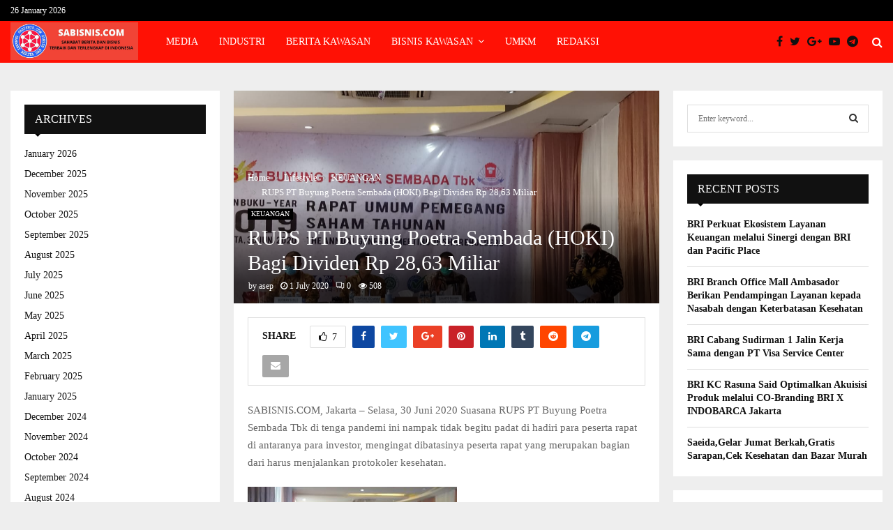

--- FILE ---
content_type: text/html; charset=UTF-8
request_url: https://sabisnis.com/rups-pt-buyung-poetra-sembada-hoki-bagi-dividen-rp-2863-miliar/
body_size: 29224
content:
<!DOCTYPE html>
<html lang="en-US">
<head>
	<meta charset="UTF-8">
		<meta name="viewport" content="width=device-width, initial-scale=1">
	<meta name="google-site-verification" content="Q6-pV-SrZKYzcuWR4x8bqhYfFzpZcNR0hYybltW2uFQ" />
		<link rel="profile" href="http://gmpg.org/xfn/11">
	<meta name='robots' content='index, follow, max-image-preview:large, max-snippet:-1, max-video-preview:-1' />
	<style>img:is([sizes="auto" i], [sizes^="auto," i]) { contain-intrinsic-size: 3000px 1500px }</style>
	
	<!-- This site is optimized with the Yoast SEO plugin v26.3 - https://yoast.com/wordpress/plugins/seo/ -->
	<title>RUPS PT Buyung Poetra Sembada (HOKI) Bagi Dividen Rp 28,63 Miliar - Media Independen, Akurat, Terpercaya Indonesia - Direktori Bisnis Indonesia, Media Direktori Bisnis, Media Direktori Usaha Terlengkap Di Indonesia</title>
	<link rel="canonical" href="https://sabisnis.com/rups-pt-buyung-poetra-sembada-hoki-bagi-dividen-rp-2863-miliar/" />
	<meta property="og:locale" content="en_US" />
	<meta property="og:type" content="article" />
	<meta property="og:title" content="RUPS PT Buyung Poetra Sembada (HOKI) Bagi Dividen Rp 28,63 Miliar - Media Independen, Akurat, Terpercaya Indonesia - Direktori Bisnis Indonesia, Media Direktori Bisnis, Media Direktori Usaha Terlengkap Di Indonesia" />
	<meta property="og:description" content="SABISNIS.COM, Jakarta &#8211; Selasa, 30 Juni 2020 Suasana RUPS PT Buyung Poetra Sembada Tbk di tenga pandemi ini nampak tidak begitu padat di hadiri para peserta rapat di antaranya para investor, mengingat dibatasinya peserta rapat yang merupakan bagian dari harus menjalankan protokoler kesehatan. Pada RUPS tersebut PT Buyung Poetra Sembada..." />
	<meta property="og:url" content="https://sabisnis.com/rups-pt-buyung-poetra-sembada-hoki-bagi-dividen-rp-2863-miliar/" />
	<meta property="og:site_name" content="Media Independen, Akurat, Terpercaya Indonesia - Direktori Bisnis Indonesia, Media Direktori Bisnis, Media Direktori Usaha Terlengkap Di Indonesia" />
	<meta property="article:published_time" content="2020-07-01T02:47:57+00:00" />
	<meta property="og:image" content="https://sabisnis.com/wp-content/uploads/2020/07/IMG-20200630-WA0054.jpg" />
	<meta property="og:image:width" content="1280" />
	<meta property="og:image:height" content="960" />
	<meta property="og:image:type" content="image/jpeg" />
	<meta name="author" content="asep" />
	<meta name="twitter:card" content="summary_large_image" />
	<meta name="twitter:label1" content="Written by" />
	<meta name="twitter:data1" content="asep" />
	<meta name="twitter:label2" content="Est. reading time" />
	<meta name="twitter:data2" content="2 minutes" />
	<script type="application/ld+json" class="yoast-schema-graph">{"@context":"https://schema.org","@graph":[{"@type":"Article","@id":"https://sabisnis.com/rups-pt-buyung-poetra-sembada-hoki-bagi-dividen-rp-2863-miliar/#article","isPartOf":{"@id":"https://sabisnis.com/rups-pt-buyung-poetra-sembada-hoki-bagi-dividen-rp-2863-miliar/"},"author":{"name":"asep","@id":"https://sabisnis.com/#/schema/person/ecd491c284450a569cf1f64aa0b8ae6b"},"headline":"RUPS PT Buyung Poetra Sembada (HOKI) Bagi Dividen Rp 28,63 Miliar","datePublished":"2020-07-01T02:47:57+00:00","mainEntityOfPage":{"@id":"https://sabisnis.com/rups-pt-buyung-poetra-sembada-hoki-bagi-dividen-rp-2863-miliar/"},"wordCount":344,"commentCount":0,"publisher":{"@id":"https://sabisnis.com/#organization"},"image":{"@id":"https://sabisnis.com/rups-pt-buyung-poetra-sembada-hoki-bagi-dividen-rp-2863-miliar/#primaryimage"},"thumbnailUrl":"https://sabisnis.com/wp-content/uploads/2020/07/IMG-20200630-WA0054.jpg","articleSection":["KEUANGAN"],"inLanguage":"en-US","potentialAction":[{"@type":"CommentAction","name":"Comment","target":["https://sabisnis.com/rups-pt-buyung-poetra-sembada-hoki-bagi-dividen-rp-2863-miliar/#respond"]}]},{"@type":"WebPage","@id":"https://sabisnis.com/rups-pt-buyung-poetra-sembada-hoki-bagi-dividen-rp-2863-miliar/","url":"https://sabisnis.com/rups-pt-buyung-poetra-sembada-hoki-bagi-dividen-rp-2863-miliar/","name":"RUPS PT Buyung Poetra Sembada (HOKI) Bagi Dividen Rp 28,63 Miliar - Media Independen, Akurat, Terpercaya Indonesia - Direktori Bisnis Indonesia, Media Direktori Bisnis, Media Direktori Usaha Terlengkap Di Indonesia","isPartOf":{"@id":"https://sabisnis.com/#website"},"primaryImageOfPage":{"@id":"https://sabisnis.com/rups-pt-buyung-poetra-sembada-hoki-bagi-dividen-rp-2863-miliar/#primaryimage"},"image":{"@id":"https://sabisnis.com/rups-pt-buyung-poetra-sembada-hoki-bagi-dividen-rp-2863-miliar/#primaryimage"},"thumbnailUrl":"https://sabisnis.com/wp-content/uploads/2020/07/IMG-20200630-WA0054.jpg","datePublished":"2020-07-01T02:47:57+00:00","breadcrumb":{"@id":"https://sabisnis.com/rups-pt-buyung-poetra-sembada-hoki-bagi-dividen-rp-2863-miliar/#breadcrumb"},"inLanguage":"en-US","potentialAction":[{"@type":"ReadAction","target":["https://sabisnis.com/rups-pt-buyung-poetra-sembada-hoki-bagi-dividen-rp-2863-miliar/"]}]},{"@type":"ImageObject","inLanguage":"en-US","@id":"https://sabisnis.com/rups-pt-buyung-poetra-sembada-hoki-bagi-dividen-rp-2863-miliar/#primaryimage","url":"https://sabisnis.com/wp-content/uploads/2020/07/IMG-20200630-WA0054.jpg","contentUrl":"https://sabisnis.com/wp-content/uploads/2020/07/IMG-20200630-WA0054.jpg","width":1280,"height":960},{"@type":"BreadcrumbList","@id":"https://sabisnis.com/rups-pt-buyung-poetra-sembada-hoki-bagi-dividen-rp-2863-miliar/#breadcrumb","itemListElement":[{"@type":"ListItem","position":1,"name":"Home","item":"https://sabisnis.com/"},{"@type":"ListItem","position":2,"name":"RUPS PT Buyung Poetra Sembada (HOKI) Bagi Dividen Rp 28,63 Miliar"}]},{"@type":"WebSite","@id":"https://sabisnis.com/#website","url":"https://sabisnis.com/","name":"Media Independen, Akurat, Terpercaya Indonesia - Direktori Bisnis Indonesia, Media Direktori Bisnis, Media Direktori Usaha Terlengkap Di Indonesia","description":"Media Independen, Akurat, Terpercaya Indonesia - Direktori Bisnis Indonesia, Media Direktori Bisnis, Media Direktori Usaha Terlengkap Di Jakarta Bogor Depok Tangerang Bekasi Jawa Barat Indonesia","publisher":{"@id":"https://sabisnis.com/#organization"},"potentialAction":[{"@type":"SearchAction","target":{"@type":"EntryPoint","urlTemplate":"https://sabisnis.com/?s={search_term_string}"},"query-input":{"@type":"PropertyValueSpecification","valueRequired":true,"valueName":"search_term_string"}}],"inLanguage":"en-US"},{"@type":"Organization","@id":"https://sabisnis.com/#organization","name":"Media Independen, Akurat, Terpercaya Indonesia - Direktori Bisnis Indonesia, Media Direktori Bisnis, Media Direktori Usaha Terlengkap Di Indonesia","url":"https://sabisnis.com/","logo":{"@type":"ImageObject","inLanguage":"en-US","@id":"https://sabisnis.com/#/schema/logo/image/","url":"https://sabisnis.com/wp-content/uploads/2023/07/cropped-WhatsApp-Image-2023-07-05-at-18.58.28.jpeg","contentUrl":"https://sabisnis.com/wp-content/uploads/2023/07/cropped-WhatsApp-Image-2023-07-05-at-18.58.28.jpeg","width":1599,"height":473,"caption":"Media Independen, Akurat, Terpercaya Indonesia - Direktori Bisnis Indonesia, Media Direktori Bisnis, Media Direktori Usaha Terlengkap Di Indonesia"},"image":{"@id":"https://sabisnis.com/#/schema/logo/image/"}},{"@type":"Person","@id":"https://sabisnis.com/#/schema/person/ecd491c284450a569cf1f64aa0b8ae6b","name":"asep","image":{"@type":"ImageObject","inLanguage":"en-US","@id":"https://sabisnis.com/#/schema/person/image/","url":"https://secure.gravatar.com/avatar/feccaa42490b6b1d0466f13bf1e66828c19edfefe294d6a67478f1cdb1d0a33f?s=96&d=mm&r=g","contentUrl":"https://secure.gravatar.com/avatar/feccaa42490b6b1d0466f13bf1e66828c19edfefe294d6a67478f1cdb1d0a33f?s=96&d=mm&r=g","caption":"asep"},"url":"https://sabisnis.com/author/asep/"}]}</script>
	<!-- / Yoast SEO plugin. -->


<link rel="amphtml" href="https://sabisnis.com/rups-pt-buyung-poetra-sembada-hoki-bagi-dividen-rp-2863-miliar/amp/" /><meta name="generator" content="AMP for WP 1.1.7.1"/><link rel='dns-prefetch' href='//fonts.googleapis.com' />
<link rel="alternate" type="application/rss+xml" title="Media Independen, Akurat, Terpercaya Indonesia - Direktori Bisnis Indonesia, Media Direktori Bisnis, Media Direktori Usaha Terlengkap Di Indonesia &raquo; Feed" href="https://sabisnis.com/feed/" />
<link rel="alternate" type="application/rss+xml" title="Media Independen, Akurat, Terpercaya Indonesia - Direktori Bisnis Indonesia, Media Direktori Bisnis, Media Direktori Usaha Terlengkap Di Indonesia &raquo; Comments Feed" href="https://sabisnis.com/comments/feed/" />
<link rel="alternate" type="application/rss+xml" title="Media Independen, Akurat, Terpercaya Indonesia - Direktori Bisnis Indonesia, Media Direktori Bisnis, Media Direktori Usaha Terlengkap Di Indonesia &raquo; RUPS PT Buyung Poetra Sembada (HOKI) Bagi Dividen Rp 28,63 Miliar Comments Feed" href="https://sabisnis.com/rups-pt-buyung-poetra-sembada-hoki-bagi-dividen-rp-2863-miliar/feed/" />
<script type="text/javascript">
/* <![CDATA[ */
window._wpemojiSettings = {"baseUrl":"https:\/\/s.w.org\/images\/core\/emoji\/16.0.1\/72x72\/","ext":".png","svgUrl":"https:\/\/s.w.org\/images\/core\/emoji\/16.0.1\/svg\/","svgExt":".svg","source":{"concatemoji":"https:\/\/sabisnis.com\/wp-includes\/js\/wp-emoji-release.min.js?ver=6.8.3"}};
/*! This file is auto-generated */
!function(s,n){var o,i,e;function c(e){try{var t={supportTests:e,timestamp:(new Date).valueOf()};sessionStorage.setItem(o,JSON.stringify(t))}catch(e){}}function p(e,t,n){e.clearRect(0,0,e.canvas.width,e.canvas.height),e.fillText(t,0,0);var t=new Uint32Array(e.getImageData(0,0,e.canvas.width,e.canvas.height).data),a=(e.clearRect(0,0,e.canvas.width,e.canvas.height),e.fillText(n,0,0),new Uint32Array(e.getImageData(0,0,e.canvas.width,e.canvas.height).data));return t.every(function(e,t){return e===a[t]})}function u(e,t){e.clearRect(0,0,e.canvas.width,e.canvas.height),e.fillText(t,0,0);for(var n=e.getImageData(16,16,1,1),a=0;a<n.data.length;a++)if(0!==n.data[a])return!1;return!0}function f(e,t,n,a){switch(t){case"flag":return n(e,"\ud83c\udff3\ufe0f\u200d\u26a7\ufe0f","\ud83c\udff3\ufe0f\u200b\u26a7\ufe0f")?!1:!n(e,"\ud83c\udde8\ud83c\uddf6","\ud83c\udde8\u200b\ud83c\uddf6")&&!n(e,"\ud83c\udff4\udb40\udc67\udb40\udc62\udb40\udc65\udb40\udc6e\udb40\udc67\udb40\udc7f","\ud83c\udff4\u200b\udb40\udc67\u200b\udb40\udc62\u200b\udb40\udc65\u200b\udb40\udc6e\u200b\udb40\udc67\u200b\udb40\udc7f");case"emoji":return!a(e,"\ud83e\udedf")}return!1}function g(e,t,n,a){var r="undefined"!=typeof WorkerGlobalScope&&self instanceof WorkerGlobalScope?new OffscreenCanvas(300,150):s.createElement("canvas"),o=r.getContext("2d",{willReadFrequently:!0}),i=(o.textBaseline="top",o.font="600 32px Arial",{});return e.forEach(function(e){i[e]=t(o,e,n,a)}),i}function t(e){var t=s.createElement("script");t.src=e,t.defer=!0,s.head.appendChild(t)}"undefined"!=typeof Promise&&(o="wpEmojiSettingsSupports",i=["flag","emoji"],n.supports={everything:!0,everythingExceptFlag:!0},e=new Promise(function(e){s.addEventListener("DOMContentLoaded",e,{once:!0})}),new Promise(function(t){var n=function(){try{var e=JSON.parse(sessionStorage.getItem(o));if("object"==typeof e&&"number"==typeof e.timestamp&&(new Date).valueOf()<e.timestamp+604800&&"object"==typeof e.supportTests)return e.supportTests}catch(e){}return null}();if(!n){if("undefined"!=typeof Worker&&"undefined"!=typeof OffscreenCanvas&&"undefined"!=typeof URL&&URL.createObjectURL&&"undefined"!=typeof Blob)try{var e="postMessage("+g.toString()+"("+[JSON.stringify(i),f.toString(),p.toString(),u.toString()].join(",")+"));",a=new Blob([e],{type:"text/javascript"}),r=new Worker(URL.createObjectURL(a),{name:"wpTestEmojiSupports"});return void(r.onmessage=function(e){c(n=e.data),r.terminate(),t(n)})}catch(e){}c(n=g(i,f,p,u))}t(n)}).then(function(e){for(var t in e)n.supports[t]=e[t],n.supports.everything=n.supports.everything&&n.supports[t],"flag"!==t&&(n.supports.everythingExceptFlag=n.supports.everythingExceptFlag&&n.supports[t]);n.supports.everythingExceptFlag=n.supports.everythingExceptFlag&&!n.supports.flag,n.DOMReady=!1,n.readyCallback=function(){n.DOMReady=!0}}).then(function(){return e}).then(function(){var e;n.supports.everything||(n.readyCallback(),(e=n.source||{}).concatemoji?t(e.concatemoji):e.wpemoji&&e.twemoji&&(t(e.twemoji),t(e.wpemoji)))}))}((window,document),window._wpemojiSettings);
/* ]]> */
</script>

<style id='wp-emoji-styles-inline-css' type='text/css'>

	img.wp-smiley, img.emoji {
		display: inline !important;
		border: none !important;
		box-shadow: none !important;
		height: 1em !important;
		width: 1em !important;
		margin: 0 0.07em !important;
		vertical-align: -0.1em !important;
		background: none !important;
		padding: 0 !important;
	}
</style>
<link rel='stylesheet' id='wp-block-library-css' href='https://sabisnis.com/wp-includes/css/dist/block-library/style.min.css?ver=6.8.3' type='text/css' media='all' />
<style id='wp-block-library-theme-inline-css' type='text/css'>
.wp-block-audio :where(figcaption){color:#555;font-size:13px;text-align:center}.is-dark-theme .wp-block-audio :where(figcaption){color:#ffffffa6}.wp-block-audio{margin:0 0 1em}.wp-block-code{border:1px solid #ccc;border-radius:4px;font-family:Menlo,Consolas,monaco,monospace;padding:.8em 1em}.wp-block-embed :where(figcaption){color:#555;font-size:13px;text-align:center}.is-dark-theme .wp-block-embed :where(figcaption){color:#ffffffa6}.wp-block-embed{margin:0 0 1em}.blocks-gallery-caption{color:#555;font-size:13px;text-align:center}.is-dark-theme .blocks-gallery-caption{color:#ffffffa6}:root :where(.wp-block-image figcaption){color:#555;font-size:13px;text-align:center}.is-dark-theme :root :where(.wp-block-image figcaption){color:#ffffffa6}.wp-block-image{margin:0 0 1em}.wp-block-pullquote{border-bottom:4px solid;border-top:4px solid;color:currentColor;margin-bottom:1.75em}.wp-block-pullquote cite,.wp-block-pullquote footer,.wp-block-pullquote__citation{color:currentColor;font-size:.8125em;font-style:normal;text-transform:uppercase}.wp-block-quote{border-left:.25em solid;margin:0 0 1.75em;padding-left:1em}.wp-block-quote cite,.wp-block-quote footer{color:currentColor;font-size:.8125em;font-style:normal;position:relative}.wp-block-quote:where(.has-text-align-right){border-left:none;border-right:.25em solid;padding-left:0;padding-right:1em}.wp-block-quote:where(.has-text-align-center){border:none;padding-left:0}.wp-block-quote.is-large,.wp-block-quote.is-style-large,.wp-block-quote:where(.is-style-plain){border:none}.wp-block-search .wp-block-search__label{font-weight:700}.wp-block-search__button{border:1px solid #ccc;padding:.375em .625em}:where(.wp-block-group.has-background){padding:1.25em 2.375em}.wp-block-separator.has-css-opacity{opacity:.4}.wp-block-separator{border:none;border-bottom:2px solid;margin-left:auto;margin-right:auto}.wp-block-separator.has-alpha-channel-opacity{opacity:1}.wp-block-separator:not(.is-style-wide):not(.is-style-dots){width:100px}.wp-block-separator.has-background:not(.is-style-dots){border-bottom:none;height:1px}.wp-block-separator.has-background:not(.is-style-wide):not(.is-style-dots){height:2px}.wp-block-table{margin:0 0 1em}.wp-block-table td,.wp-block-table th{word-break:normal}.wp-block-table :where(figcaption){color:#555;font-size:13px;text-align:center}.is-dark-theme .wp-block-table :where(figcaption){color:#ffffffa6}.wp-block-video :where(figcaption){color:#555;font-size:13px;text-align:center}.is-dark-theme .wp-block-video :where(figcaption){color:#ffffffa6}.wp-block-video{margin:0 0 1em}:root :where(.wp-block-template-part.has-background){margin-bottom:0;margin-top:0;padding:1.25em 2.375em}
</style>
<style id='classic-theme-styles-inline-css' type='text/css'>
/*! This file is auto-generated */
.wp-block-button__link{color:#fff;background-color:#32373c;border-radius:9999px;box-shadow:none;text-decoration:none;padding:calc(.667em + 2px) calc(1.333em + 2px);font-size:1.125em}.wp-block-file__button{background:#32373c;color:#fff;text-decoration:none}
</style>
<style id='global-styles-inline-css' type='text/css'>
:root{--wp--preset--aspect-ratio--square: 1;--wp--preset--aspect-ratio--4-3: 4/3;--wp--preset--aspect-ratio--3-4: 3/4;--wp--preset--aspect-ratio--3-2: 3/2;--wp--preset--aspect-ratio--2-3: 2/3;--wp--preset--aspect-ratio--16-9: 16/9;--wp--preset--aspect-ratio--9-16: 9/16;--wp--preset--color--black: #000000;--wp--preset--color--cyan-bluish-gray: #abb8c3;--wp--preset--color--white: #ffffff;--wp--preset--color--pale-pink: #f78da7;--wp--preset--color--vivid-red: #cf2e2e;--wp--preset--color--luminous-vivid-orange: #ff6900;--wp--preset--color--luminous-vivid-amber: #fcb900;--wp--preset--color--light-green-cyan: #7bdcb5;--wp--preset--color--vivid-green-cyan: #00d084;--wp--preset--color--pale-cyan-blue: #8ed1fc;--wp--preset--color--vivid-cyan-blue: #0693e3;--wp--preset--color--vivid-purple: #9b51e0;--wp--preset--gradient--vivid-cyan-blue-to-vivid-purple: linear-gradient(135deg,rgba(6,147,227,1) 0%,rgb(155,81,224) 100%);--wp--preset--gradient--light-green-cyan-to-vivid-green-cyan: linear-gradient(135deg,rgb(122,220,180) 0%,rgb(0,208,130) 100%);--wp--preset--gradient--luminous-vivid-amber-to-luminous-vivid-orange: linear-gradient(135deg,rgba(252,185,0,1) 0%,rgba(255,105,0,1) 100%);--wp--preset--gradient--luminous-vivid-orange-to-vivid-red: linear-gradient(135deg,rgba(255,105,0,1) 0%,rgb(207,46,46) 100%);--wp--preset--gradient--very-light-gray-to-cyan-bluish-gray: linear-gradient(135deg,rgb(238,238,238) 0%,rgb(169,184,195) 100%);--wp--preset--gradient--cool-to-warm-spectrum: linear-gradient(135deg,rgb(74,234,220) 0%,rgb(151,120,209) 20%,rgb(207,42,186) 40%,rgb(238,44,130) 60%,rgb(251,105,98) 80%,rgb(254,248,76) 100%);--wp--preset--gradient--blush-light-purple: linear-gradient(135deg,rgb(255,206,236) 0%,rgb(152,150,240) 100%);--wp--preset--gradient--blush-bordeaux: linear-gradient(135deg,rgb(254,205,165) 0%,rgb(254,45,45) 50%,rgb(107,0,62) 100%);--wp--preset--gradient--luminous-dusk: linear-gradient(135deg,rgb(255,203,112) 0%,rgb(199,81,192) 50%,rgb(65,88,208) 100%);--wp--preset--gradient--pale-ocean: linear-gradient(135deg,rgb(255,245,203) 0%,rgb(182,227,212) 50%,rgb(51,167,181) 100%);--wp--preset--gradient--electric-grass: linear-gradient(135deg,rgb(202,248,128) 0%,rgb(113,206,126) 100%);--wp--preset--gradient--midnight: linear-gradient(135deg,rgb(2,3,129) 0%,rgb(40,116,252) 100%);--wp--preset--font-size--small: 14px;--wp--preset--font-size--medium: 20px;--wp--preset--font-size--large: 32px;--wp--preset--font-size--x-large: 42px;--wp--preset--font-size--normal: 16px;--wp--preset--font-size--huge: 42px;--wp--preset--spacing--20: 0.44rem;--wp--preset--spacing--30: 0.67rem;--wp--preset--spacing--40: 1rem;--wp--preset--spacing--50: 1.5rem;--wp--preset--spacing--60: 2.25rem;--wp--preset--spacing--70: 3.38rem;--wp--preset--spacing--80: 5.06rem;--wp--preset--shadow--natural: 6px 6px 9px rgba(0, 0, 0, 0.2);--wp--preset--shadow--deep: 12px 12px 50px rgba(0, 0, 0, 0.4);--wp--preset--shadow--sharp: 6px 6px 0px rgba(0, 0, 0, 0.2);--wp--preset--shadow--outlined: 6px 6px 0px -3px rgba(255, 255, 255, 1), 6px 6px rgba(0, 0, 0, 1);--wp--preset--shadow--crisp: 6px 6px 0px rgba(0, 0, 0, 1);}:where(.is-layout-flex){gap: 0.5em;}:where(.is-layout-grid){gap: 0.5em;}body .is-layout-flex{display: flex;}.is-layout-flex{flex-wrap: wrap;align-items: center;}.is-layout-flex > :is(*, div){margin: 0;}body .is-layout-grid{display: grid;}.is-layout-grid > :is(*, div){margin: 0;}:where(.wp-block-columns.is-layout-flex){gap: 2em;}:where(.wp-block-columns.is-layout-grid){gap: 2em;}:where(.wp-block-post-template.is-layout-flex){gap: 1.25em;}:where(.wp-block-post-template.is-layout-grid){gap: 1.25em;}.has-black-color{color: var(--wp--preset--color--black) !important;}.has-cyan-bluish-gray-color{color: var(--wp--preset--color--cyan-bluish-gray) !important;}.has-white-color{color: var(--wp--preset--color--white) !important;}.has-pale-pink-color{color: var(--wp--preset--color--pale-pink) !important;}.has-vivid-red-color{color: var(--wp--preset--color--vivid-red) !important;}.has-luminous-vivid-orange-color{color: var(--wp--preset--color--luminous-vivid-orange) !important;}.has-luminous-vivid-amber-color{color: var(--wp--preset--color--luminous-vivid-amber) !important;}.has-light-green-cyan-color{color: var(--wp--preset--color--light-green-cyan) !important;}.has-vivid-green-cyan-color{color: var(--wp--preset--color--vivid-green-cyan) !important;}.has-pale-cyan-blue-color{color: var(--wp--preset--color--pale-cyan-blue) !important;}.has-vivid-cyan-blue-color{color: var(--wp--preset--color--vivid-cyan-blue) !important;}.has-vivid-purple-color{color: var(--wp--preset--color--vivid-purple) !important;}.has-black-background-color{background-color: var(--wp--preset--color--black) !important;}.has-cyan-bluish-gray-background-color{background-color: var(--wp--preset--color--cyan-bluish-gray) !important;}.has-white-background-color{background-color: var(--wp--preset--color--white) !important;}.has-pale-pink-background-color{background-color: var(--wp--preset--color--pale-pink) !important;}.has-vivid-red-background-color{background-color: var(--wp--preset--color--vivid-red) !important;}.has-luminous-vivid-orange-background-color{background-color: var(--wp--preset--color--luminous-vivid-orange) !important;}.has-luminous-vivid-amber-background-color{background-color: var(--wp--preset--color--luminous-vivid-amber) !important;}.has-light-green-cyan-background-color{background-color: var(--wp--preset--color--light-green-cyan) !important;}.has-vivid-green-cyan-background-color{background-color: var(--wp--preset--color--vivid-green-cyan) !important;}.has-pale-cyan-blue-background-color{background-color: var(--wp--preset--color--pale-cyan-blue) !important;}.has-vivid-cyan-blue-background-color{background-color: var(--wp--preset--color--vivid-cyan-blue) !important;}.has-vivid-purple-background-color{background-color: var(--wp--preset--color--vivid-purple) !important;}.has-black-border-color{border-color: var(--wp--preset--color--black) !important;}.has-cyan-bluish-gray-border-color{border-color: var(--wp--preset--color--cyan-bluish-gray) !important;}.has-white-border-color{border-color: var(--wp--preset--color--white) !important;}.has-pale-pink-border-color{border-color: var(--wp--preset--color--pale-pink) !important;}.has-vivid-red-border-color{border-color: var(--wp--preset--color--vivid-red) !important;}.has-luminous-vivid-orange-border-color{border-color: var(--wp--preset--color--luminous-vivid-orange) !important;}.has-luminous-vivid-amber-border-color{border-color: var(--wp--preset--color--luminous-vivid-amber) !important;}.has-light-green-cyan-border-color{border-color: var(--wp--preset--color--light-green-cyan) !important;}.has-vivid-green-cyan-border-color{border-color: var(--wp--preset--color--vivid-green-cyan) !important;}.has-pale-cyan-blue-border-color{border-color: var(--wp--preset--color--pale-cyan-blue) !important;}.has-vivid-cyan-blue-border-color{border-color: var(--wp--preset--color--vivid-cyan-blue) !important;}.has-vivid-purple-border-color{border-color: var(--wp--preset--color--vivid-purple) !important;}.has-vivid-cyan-blue-to-vivid-purple-gradient-background{background: var(--wp--preset--gradient--vivid-cyan-blue-to-vivid-purple) !important;}.has-light-green-cyan-to-vivid-green-cyan-gradient-background{background: var(--wp--preset--gradient--light-green-cyan-to-vivid-green-cyan) !important;}.has-luminous-vivid-amber-to-luminous-vivid-orange-gradient-background{background: var(--wp--preset--gradient--luminous-vivid-amber-to-luminous-vivid-orange) !important;}.has-luminous-vivid-orange-to-vivid-red-gradient-background{background: var(--wp--preset--gradient--luminous-vivid-orange-to-vivid-red) !important;}.has-very-light-gray-to-cyan-bluish-gray-gradient-background{background: var(--wp--preset--gradient--very-light-gray-to-cyan-bluish-gray) !important;}.has-cool-to-warm-spectrum-gradient-background{background: var(--wp--preset--gradient--cool-to-warm-spectrum) !important;}.has-blush-light-purple-gradient-background{background: var(--wp--preset--gradient--blush-light-purple) !important;}.has-blush-bordeaux-gradient-background{background: var(--wp--preset--gradient--blush-bordeaux) !important;}.has-luminous-dusk-gradient-background{background: var(--wp--preset--gradient--luminous-dusk) !important;}.has-pale-ocean-gradient-background{background: var(--wp--preset--gradient--pale-ocean) !important;}.has-electric-grass-gradient-background{background: var(--wp--preset--gradient--electric-grass) !important;}.has-midnight-gradient-background{background: var(--wp--preset--gradient--midnight) !important;}.has-small-font-size{font-size: var(--wp--preset--font-size--small) !important;}.has-medium-font-size{font-size: var(--wp--preset--font-size--medium) !important;}.has-large-font-size{font-size: var(--wp--preset--font-size--large) !important;}.has-x-large-font-size{font-size: var(--wp--preset--font-size--x-large) !important;}
:where(.wp-block-post-template.is-layout-flex){gap: 1.25em;}:where(.wp-block-post-template.is-layout-grid){gap: 1.25em;}
:where(.wp-block-columns.is-layout-flex){gap: 2em;}:where(.wp-block-columns.is-layout-grid){gap: 2em;}
:root :where(.wp-block-pullquote){font-size: 1.5em;line-height: 1.6;}
</style>
<link rel='stylesheet' id='contact-form-7-css' href='https://sabisnis.com/wp-content/plugins/contact-form-7/includes/css/styles.css?ver=6.1.3' type='text/css' media='all' />
<link rel='stylesheet' id='pencisc-css' href='https://sabisnis.com/wp-content/plugins/penci-framework/assets/css/single-shortcode.css?ver=6.8.3' type='text/css' media='all' />
<link rel='stylesheet' id='penci-oswald-css' href='//fonts.googleapis.com/css?family=Oswald%3A400&#038;ver=6.8.3' type='text/css' media='all' />
<link rel='stylesheet' id='penci-font-awesome-css' href='https://sabisnis.com/wp-content/themes/pennews/css/font-awesome.min.css?ver=4.5.2' type='text/css' media='all' />
<link rel='stylesheet' id='penci-fonts-css' href='//fonts.googleapis.com/css?family=Roboto%3A300%2C300italic%2C400%2C400italic%2C500%2C500italic%2C700%2C700italic%2C800%2C800italic%7CMukta+Vaani%3A300%2C300italic%2C400%2C400italic%2C500%2C500italic%2C700%2C700italic%2C800%2C800italic%7COswald%3A300%2C300italic%2C400%2C400italic%2C500%2C500italic%2C700%2C700italic%2C800%2C800italic%7CTeko%3A300%2C300italic%2C400%2C400italic%2C500%2C500italic%2C700%2C700italic%2C800%2C800italic%7CProxima+Nova+Bold%3A300%2C300italic%2C400%2C400italic%2C500%2C500italic%2C700%2C700italic%2C800%2C800italic%7CProxima+Nova+Regular%3A300%2C300italic%2C400%2C400italic%2C500%2C500italic%2C700%2C700italic%2C800%2C800italic%3A300%2C300italic%2C400%2C400italic%2C500%2C500italic%2C700%2C700italic%2C800%2C800italic%26subset%3Dcyrillic%2Ccyrillic-ext%2Cgreek%2Cgreek-ext%2Clatin-ext' type='text/css' media='all' />
<link rel='stylesheet' id='penci-portfolio-css' href='https://sabisnis.com/wp-content/themes/pennews/css/portfolio.css?ver=6.5.8' type='text/css' media='all' />
<link rel='stylesheet' id='penci-recipe-css' href='https://sabisnis.com/wp-content/themes/pennews/css/recipe.css?ver=6.5.8' type='text/css' media='all' />
<link rel='stylesheet' id='penci-review-css' href='https://sabisnis.com/wp-content/themes/pennews/css/review.css?ver=6.5.8' type='text/css' media='all' />
<link rel='stylesheet' id='penci-style-css' href='https://sabisnis.com/wp-content/themes/pennews/style.css?ver=6.5.8' type='text/css' media='all' />
<style id='penci-style-inline-css' type='text/css'>
.penci-block-vc.style-title-13:not(.footer-widget).style-title-center .penci-block-heading {border-right: 10px solid transparent; border-left: 10px solid transparent; }.site-branding h1, .site-branding h2 {margin: 0;}.penci-schema-markup { display: none !important; }.penci-entry-media .twitter-video { max-width: none !important; margin: 0 !important; }.penci-entry-media .fb-video { margin-bottom: 0; }.penci-entry-media .post-format-meta > iframe { vertical-align: top; }.penci-single-style-6 .penci-entry-media-top.penci-video-format-dailymotion:after, .penci-single-style-6 .penci-entry-media-top.penci-video-format-facebook:after, .penci-single-style-6 .penci-entry-media-top.penci-video-format-vimeo:after, .penci-single-style-6 .penci-entry-media-top.penci-video-format-twitter:after, .penci-single-style-7 .penci-entry-media-top.penci-video-format-dailymotion:after, .penci-single-style-7 .penci-entry-media-top.penci-video-format-facebook:after, .penci-single-style-7 .penci-entry-media-top.penci-video-format-vimeo:after, .penci-single-style-7 .penci-entry-media-top.penci-video-format-twitter:after { content: none; } .penci-single-style-5 .penci-entry-media.penci-video-format-dailymotion:after, .penci-single-style-5 .penci-entry-media.penci-video-format-facebook:after, .penci-single-style-5 .penci-entry-media.penci-video-format-vimeo:after, .penci-single-style-5 .penci-entry-media.penci-video-format-twitter:after { content: none; }@media screen and (max-width: 960px) { .penci-insta-thumb ul.thumbnails.penci_col_5 li, .penci-insta-thumb ul.thumbnails.penci_col_6 li { width: 33.33% !important; } .penci-insta-thumb ul.thumbnails.penci_col_7 li, .penci-insta-thumb ul.thumbnails.penci_col_8 li, .penci-insta-thumb ul.thumbnails.penci_col_9 li, .penci-insta-thumb ul.thumbnails.penci_col_10 li { width: 25% !important; } }.site-header.header--s12 .penci-menu-toggle-wapper,.site-header.header--s12 .header__social-search { flex: 1; }.site-header.header--s5 .site-branding {  padding-right: 0;margin-right: 40px; }.penci-block_37 .penci_post-meta { padding-top: 8px; }.penci-block_37 .penci-post-excerpt + .penci_post-meta { padding-top: 0; }.penci-hide-text-votes { display: none; }.penci-usewr-review {  border-top: 1px solid #ececec; }.penci-review-score {top: 5px; position: relative; }.penci-social-counter.penci-social-counter--style-3 .penci-social__empty a, .penci-social-counter.penci-social-counter--style-4 .penci-social__empty a, .penci-social-counter.penci-social-counter--style-5 .penci-social__empty a, .penci-social-counter.penci-social-counter--style-6 .penci-social__empty a { display: flex; justify-content: center; align-items: center; }.penci-block-error { padding: 0 20px 20px; }@media screen and (min-width: 1240px){ .penci_dis_padding_bw .penci-content-main.penci-col-4:nth-child(3n+2) { padding-right: 15px; padding-left: 15px; }}.bos_searchbox_widget_class.penci-vc-column-1 #flexi_searchbox #b_searchboxInc .b_submitButton_wrapper{ padding-top: 10px; padding-bottom: 10px; }.mfp-image-holder .mfp-close, .mfp-iframe-holder .mfp-close { background: transparent; border-color: transparent; }h1, h2, h3, h4, h5, h6,.error404 .page-title,
		.error404 .penci-block-vc .penci-block__title, .footer__bottom.style-2 .block-title {font-family: 'Proxima Nova Bold'}h1, h2, h3, h4, h5, h6,.error404 .page-title,
		 .error404 .penci-block-vc .penci-block__title, .product_list_widget .product-title, .footer__bottom.style-2 .block-title {font-weight: normal}.penci-block-vc .penci-block__title, .penci-menu-hbg .penci-block-vc .penci-block__title, .penci-menu-hbg-widgets .menu-hbg-title{ font-family:'Proxima Nova Bold'; }.penci-block-vc .penci-block__title, .penci-menu-hbg .penci-block-vc .penci-block__title, .penci-menu-hbg-widgets .menu-hbg-title{ font-weight:normal; }body, button, input, select, textarea,.penci-post-subtitle,.woocommerce ul.products li.product .button,#site-navigation .penci-megamenu .penci-mega-thumbnail .mega-cat-name{font-family: 'Proxima Nova Regular'}.site-header .site-branding .site-title,.header__top .site-branding .site-title{ padding-bottom:14px !important; }.header--s5 .site-branding,.header--s5 .site-branding img {max-width: 260px !important;overflow: hidden; }.main-navigation a,.mobile-sidebar .primary-menu-mobile li a, .penci-menu-hbg .primary-menu-mobile li a{ font-family: 'Proxima Nova Bold'; }.main-navigation a,.mobile-sidebar .primary-menu-mobile li a, .penci-menu-hbg .primary-menu-mobile li a{ font-weight: normal; }.penci-post-pagination h5{ font-size:16px; }.penci-post-related .item-related h4{ font-size:14px; }.penci-block-vc-pag  .penci-archive__list_posts .penci-post-item .entry-title{ font-size:20px; }.penci-block-vc-pag  .penci-archive__list_posts .penci-post-item .entry-title{ font-weight:normal; }.penci-portfolio-wrap{ margin-left: 0px; margin-right: 0px; }.penci-portfolio-wrap .portfolio-item{ padding-left: 0px; padding-right: 0px; margin-bottom:0px; }.penci-menu-hbg-widgets .menu-hbg-title { font-family:'Proxima Nova Bold' }
		.woocommerce div.product .related > h2,.woocommerce div.product .upsells > h2,
		.post-title-box .post-box-title,.site-content #respond h3,.site-content .widget-title,
		.site-content .widgettitle,
		body.page-template-full-width.page-paged-2 .site-content .widget.penci-block-vc .penci-block__title,
		body:not( .page-template-full-width ) .site-content .widget.penci-block-vc .penci-block__title{ font-size:16px !important;font-weight:normal !important;font-family:'Proxima Nova Bold' !important; }.site-footer .penci-block-vc .penci-block__title{ font-size:16px;font-weight:normal;font-family:'Proxima Nova Bold'; }.penci_dis_padding_bw .penci-block-vc.style-title-11:not(.footer-widget) .penci-block__title a,
		.penci_dis_padding_bw .penci-block-vc.style-title-11:not(.footer-widget) .penci-block__title span, 
		.penci_dis_padding_bw .penci-block-vc.style-title-11:not(.footer-widget) .penci-subcat-filter, 
		.penci_dis_padding_bw .penci-block-vc.style-title-11:not(.footer-widget) .penci-slider-nav{ background-color:#eeeeee; }
		.penci-ajax-search-results .ajax-loading:before,
		.show-search .show-search__content,
		div.bbp-template-notice, div.indicator-hint,	
		.widget select,select, pre,.wpb_text_column,
		.single .penci-content-post, .page .penci-content-post,
		.forum-archive .penci-content-post,
		.penci-block-vc,.penci-archive__content,.error404 .not-found,.ajax-loading:before{ background-color:#ffffff }
		.penci-block-vc.style-title-11:not(.footer-widget) .penci-block__title a,
		.penci-block-vc.style-title-11:not(.footer-widget) .penci-block__title span, 
		.penci-block-vc.style-title-11:not(.footer-widget) .penci-subcat-filter, 
		.penci-block-vc.style-title-11:not(.footer-widget) .penci-slider-nav{ background-color:#ffffff }.penci-archive .entry-meta,.penci-archive .entry-meta a,

			.penci-inline-related-posts .penci_post-meta, .penci__general-meta .penci_post-meta, 
			.penci-block_video.style-1 .penci_post-meta, .penci-block_video.style-7 .penci_post-meta,
			.penci_breadcrumbs a, .penci_breadcrumbs span,.penci_breadcrumbs i,
			.error404 .page-content,
			.woocommerce .comment-form p.stars a,
			.woocommerce .woocommerce-ordering, .woocommerce .woocommerce-result-count,
			.woocommerce #reviews #comments ol.commentlist li .comment-text .meta,
			.penci-entry-meta,#wp-calendar caption,.penci-post-pagination span,
			.penci-archive .entry-meta span{ color:#999999 }
		.site-main .element-media-controls a, .entry-content .element-media-controls a,
		    .penci-portfolio-below_img .inner-item-portfolio .portfolio-desc h3,
			.post-entry .penci-portfolio-filter ul li a, .penci-portfolio-filter ul li a,
			.widget_display_stats dt, .widget_display_stats dd,
			#wp-calendar tbody td a,
			.widget.widget_display_replies a,
			.post-entry .penci-portfolio-filter ul li.active a, .penci-portfolio-filter ul li.active a,
			.woocommerce div.product .woocommerce-tabs ul.tabs li a,
			.woocommerce ul.products li.product h3, .woocommerce ul.products li.product .woocommerce-loop-product__title,
			.woocommerce table.shop_table td.product-name a,
			input[type="text"], input[type="email"], input[type="url"], input[type="password"],
			input[type="search"], input[type="number"], input[type="tel"], input[type="range"], input[type="date"],
			input[type="month"], input[type="week"], input[type="time"], input[type="datetime"], input[type="datetime-local"], input[type="color"], textarea,
			.error404 .page-content .search-form .search-submit,.penci-no-results .search-form .search-submit,.error404 .page-content a,
			a,.widget a,.penci-block-vc .penci-block__title a, .penci-block-vc .penci-block__title span,
			.penci-page-title, .penci-entry-title,.woocommerce .page-title,
			.penci-recipe-index-wrap .penci-recipe-index-title a,
			.penci-social-buttons .penci-social-share-text,
			.woocommerce div.product .product_title,
			.penci-post-pagination h5 a,
			.woocommerce div.product .woocommerce-tabs .panel > h2:first-child, .woocommerce div.product .woocommerce-tabs .panel #reviews #comments h2,
			.woocommerce div.product .woocommerce-tabs .panel #respond .comment-reply-title,
			.woocommerce #reviews #comments ol.commentlist li .comment-text .meta strong,
			.woocommerce div.product .related > h2, .woocommerce div.product .upsells > h2,
			.penci-author-content .author-social,
			.forum-archive .penci-entry-title,
			#bbpress-forums li.bbp-body ul.forum li.bbp-forum-info a,
			.woocommerce div.product .entry-summary div[itemprop="description"] h2, .woocommerce div.product .woocommerce-tabs #tab-description h2,
			.widget.widget_recent_entries li a, .widget.widget_recent_comments li a, .widget.widget_meta li a,
			.penci-pagination:not(.penci-ajax-more) a, .penci-pagination:not(.penci-ajax-more) span{ color:#111111 }div.wpforms-container .wpforms-form input[type=date],div.wpforms-container .wpforms-form input[type=datetime],div.wpforms-container .wpforms-form input[type=datetime-local],div.wpforms-container .wpforms-form input[type=email],div.wpforms-container .wpforms-form input[type=month],div.wpforms-container .wpforms-form input[type=number],div.wpforms-container .wpforms-form input[type=password],div.wpforms-container .wpforms-form input[type=range],div.wpforms-container .wpforms-form input[type=search],div.wpforms-container .wpforms-form input[type=tel],div.wpforms-container .wpforms-form input[type=text],div.wpforms-container .wpforms-form input[type=time],div.wpforms-container .wpforms-form input[type=url],div.wpforms-container .wpforms-form input[type=week],div.wpforms-container .wpforms-form select,div.wpforms-container .wpforms-form textarea{ color: #111111 }
		h1, h2, h3, h4, h5, h6,.penci-userreview-author,.penci-review-metas .penci-review-meta i,
		.entry-content h1, .entry-content h2, .entry-content h3, .entry-content h4,
		.entry-content h5, .entry-content h6, .comment-content h1, .comment-content h2,
		.comment-content h3, .comment-content h4, .comment-content h5, .comment-content h6,
		.penci-inline-related-posts .penci-irp-heading{ color:#111111 }.site-main .frontend-form-container .element-media-file,.site-main .frontend-form-container .element-media,.site-main .frontend-item-container .select2.select2-container .select2-selection.select-with-search-container,.site-main .frontend-item-container input[type="text"],.site-main .frontend-item-container input[type="email"],.site-main .frontend-item-container input[type="url"],.site-main .frontend-item-container textarea,.site-main .frontend-item-container select{ border-color: #dedede }
			.site-header,
			.buddypress-wrap .select-wrap,
			.penci-post-blog-classic,
			.activity-list.bp-list,
			.penci-team_memebers .penci-team_item__content,
			.penci-author-box-wrap,
			.about-widget .about-me-heading:before,
			#buddypress .wp-editor-container,
			#bbpress-forums .bbp-forums-list,
			div.bbp-forum-header, div.bbp-topic-header, div.bbp-reply-header,
			.activity-list li.bbp_topic_create .activity-content .activity-inner,
			.rtl .activity-list li.bbp_reply_create .activity-content .activity-inner,
			#drag-drop-area,
			.bp-avatar-nav ul.avatar-nav-items li.current,
			.bp-avatar-nav ul,
			.site-main .bbp-pagination-links a, .site-main .bbp-pagination-links span.current,
			.bbpress  .wp-editor-container,
			.penci-ajax-search-results-wrapper,
			.show-search .search-field,
			.show-search .show-search__content,
			.penci-viewall-results,
			.penci-subcat-list .flexMenu-viewMore .flexMenu-popup,
			.penci-owl-carousel-style .owl-dot span,
			.penci-owl-carousel-slider .owl-dot span,
			.woocommerce-cart table.cart td.actions .coupon .input-text,
			.blog-boxed .penci-archive__content .article_content,
			.penci-block_28 .block28_first_item:not(.hide-border),
			.penci-mul-comments-wrapper .penci-tab-nav,
			.penci-recipe,.penci-recipe-heading,.penci-recipe-ingredients,.penci-recipe-notes,
			.wp-block-yoast-faq-block .schema-faq-section,
			.wp-block-yoast-how-to-block ol.schema-how-to-steps,
			.wp-block-pullquote,
			.wrapper-penci-recipe .penci-recipe-ingredients
			{ border-color:#dedede }
		    blockquote:not(.wp-block-quote):before, q:before,   
		    blockquote:not(.wp-block-quote):after, q:after, blockquote.style-3:before,
			.penci-block-vc.style-title-10:not(.footer-widget) .penci-block-heading:after
			{ background-color:#dedede }
			.penci-block-vc.style-title-10:not(.footer-widget) .penci-block-heading,
			.wrapper-penci-review, .penci-review-container.penci-review-count,.penci-usewr-review,
			.widget .tagcloud a,.widget.widget_recent_entries li, .widget.widget_recent_comments li, .widget.widget_meta li,
		    .penci-inline-related-posts,
		    .penci_dark_layout .site-main #buddypress div.item-list-tabs:not(#subnav),
			code,abbr, acronym,fieldset,hr,#bbpress-forums div.bbp-the-content-wrapper textarea.bbp-the-content,
			.penci-pagination:not(.penci-ajax-more) a, .penci-pagination:not(.penci-ajax-more) span,
			th,td,#wp-calendar tbody td{ border-color:#dedede }
			.site-main #bbpress-forums li.bbp-body ul.forum,
			.site-main #bbpress-forums li.bbp-body ul.topic,#bbpress-forums li.bbp-footer,
			#bbpress-forums div.bbp-template-notice.info,
			.bbp-pagination-links a, .bbp-pagination-links span.current,
			.site-main #buddypress .standard-form textarea,
			.site-main #buddypress .standard-form input[type=text], .site-main #buddypress .standard-form input[type=color], 
			.site-main #buddypress .standard-form input[type=date], .site-main #buddypress .standard-form input[type=datetime],
			.site-main #buddypress .standard-form input[type=datetime-local], .site-main #buddypress .standard-form input[type=email],
			.site-main #buddypress .standard-form input[type=month], .site-main #buddypress .standard-form input[type=number], 
			.site-main #buddypress .standard-form input[type=range], .site-main #buddypress .standard-form input[type=search], 
			.site-main #buddypress .standard-form input[type=tel], .site-main #buddypress .standard-form input[type=time],
		    .site-main #buddypress .standard-form input[type=url], .site-main #buddypress .standard-form input[type=week],
		    .site-main #buddypress .standard-form select,.site-main #buddypress .standard-form input[type=password],
	        .site-main #buddypress .dir-search input[type=search], .site-main #buddypress .dir-search input[type=text],
	        .site-main #buddypress .groups-members-search input[type=search], .site-main #buddypress .groups-members-search input[type=text],
	        .site-main #buddypress button, .site-main #buddypress a.button,
	        .site-main #buddypress input[type=button], .site-main #buddypress input[type=reset],
	        .site-main #buddypress ul.button-nav li a,.site-main #buddypress div.generic-button a,.site-main #buddypress .comment-reply-link, 
	        a.bp-title-button,.site-main #buddypress button:hover,.site-main #buddypress a.button:hover, .site-main #buddypress a.button:focus,
	        .site-main #buddypress input[type=button]:hover, .site-main #buddypress input[type=reset]:hover, 
	        .site-main #buddypress ul.button-nav li a:hover, .site-main #buddypress ul.button-nav li.current a,
	        .site-main #buddypress div.generic-button a:hover,.site-main #buddypress .comment-reply-link:hover,
	        .site-main #buddypress input[type=submit]:hover,.site-main #buddypress select,.site-main #buddypress ul.item-list,
			.site-main #buddypress .profile[role=main],.site-main #buddypress ul.item-list li,.site-main #buddypress div.pagination .pag-count ,
			.site-main #buddypress div.pagination .pagination-links span,.site-main #buddypress div.pagination .pagination-links a,
			body.activity-permalink .site-main #buddypress div.activity-comments, .site-main #buddypress div.activity-comments form .ac-textarea,
			.site-main #buddypress table.profile-fields, .site-main #buddypress table.profile-fields:last-child{ border-color:#dedede }.site-main #buddypress table.notifications tr td.label, #buddypress table.notifications-settings tr td.label,.site-main #buddypress table.profile-fields tr td.label, #buddypress table.wp-profile-fields tr td.label,.site-main #buddypress table.messages-notices tr td.label, #buddypress table.forum tr td.label{ border-color: #dedede !important; }
			.penci-block-vc,
			.penci-block_1 .block1_first_item,
			.penci-block_1 .block1_first_item .penci_post-meta,
			.penci-block_1 .block1_items .penci_media_object,
			.penci-block_4 .penci-small-thumb:after,
			.penci-recent-rv,
			.penci-block_6 .penci-post-item,
			.penci-block_9 .block9_first_item,.penci-block_9 .penci-post-item,
			.penci-block_9 .block9_items .block9_item_loadmore:first-of-type,
			.penci-block_11 .block11_first_item,.penci-block_11 .penci-post-item,
			.penci-block_11 .block11_items .block11_item_loadmore:first-of-type,
			.penci-block_15 .penci-post-item,.penci-block_15 .penci-block__title,
			.penci-block_20 .penci_media_object,
			.penci-block_20 .penci_media_object.penci_mobj-image-right .penci_post_content,
			.penci-block_26 .block26_items .penci-post-item,
			.penci-block_28 .block28_first_item,
			.penci-block_28 .block28_first_item .penci_post-meta,
			.penci-block_29 .block_29_items .penci-post-item,
			.penci-block_30 .block30_items .penci_media_object,
			.penci-block_33 .block33_big_item .penci_post-meta,
			.penci-block_36 .penci-post-item, .penci-block_36 .penci-block__title,
			.penci-block_6 .penci-block_content__items:not(.penci-block-items__1) .penci-post-item:first-child,
			.penci-block_video.style-7 .penci-owl-carousel-slider .owl-dots span,
			.penci-owl-featured-area.style-12 .penci-small_items .owl-item.active .penci-item-mag,
			.penci-videos-playlist .penci-video-nav .penci-video-playlist-nav:not(.playlist-has-title) .penci-video-playlist-item:first-child,
			.penci-videos-playlist .penci-video-nav .penci-video-playlist-nav:not(.playlist-has-title) .penci-video-playlist-item:last-child,
			.penci-videos-playlist .penci-video-nav .penci-video-playlist-item,
			.penci-archive__content .penci-entry-header,
			.page-template-full-width.penci-block-pagination .penci_breadcrumbs,
			.penci-post-pagination,.penci-pfl-social_share,.penci-post-author,
			.penci-social-buttons.penci-social-share-footer,
			.penci-pagination:not(.penci-ajax-more) a,
			.penci-social-buttons .penci-social-item.like{ border-color:#dedede }.penci-container-width-1080 .penci-content-main.penci-col-4 .penci-block_1 .block1_items .penci-post-item:nth-child(2) .penci_media_object,.penci-container-width-1400 .penci-content-main.penci-col-4 .penci-block_1 .block1_items .penci-post-item:nth-child(2) .penci_media_object,.wpb_wrapper > .penci-block_1.penci-vc-column-1 .block1_items .penci-post-item:nth-child(2) .penci_media_object,.widget-area .penci-block_1 .block1_items .penci-post-item:nth-child(2) .penci_media_object{ border-color:#dedede }
			.penci-block_6.penci-vc-column-2.penci-block-load_more .penci-block_content__items:not(.penci-block-items__1) .penci-post-item:nth-child(1),
			.penci-block_6.penci-vc-column-2.penci-block-load_more .penci-block_content__items:not(.penci-block-items__1) .penci-post-item:nth-child(2),
			.penci-block_6.penci-vc-column-2.penci-block-infinite .penci-block_content__items:not(.penci-block-items__1) .penci-post-item:nth-child(1),
			.penci-block_6.penci-vc-column-2.penci-block-infinite .penci-block_content__items:not(.penci-block-items__1) .penci-post-item:nth-child(2),
			.penci-block_36.penci-block-load_more .penci-block_content__items:not(.penci-block-items__1) .penci-post-item:first-child,
		    .penci-block_36.penci-block-infinite .penci-block_content__items:not(.penci-block-items__1) .penci-post-item:first-child,
			.penci-block_36.penci-vc-column-2.penci-block-load_more .penci-block_content__items:not(.penci-block-items__1) .penci-post-item:nth-child(1),
			.penci-block_36.penci-vc-column-2.penci-block-load_more .penci-block_content__items:not(.penci-block-items__1) .penci-post-item:nth-child(2),
			.penci-block_36.penci-vc-column-2.penci-block-infinite .penci-block_content__items:not(.penci-block-items__1) .penci-post-item:nth-child(1),
			.penci-block_36.penci-vc-column-2.penci-block-infinite .penci-block_content__items:not(.penci-block-items__1) .penci-post-item:nth-child(2),
			.penci-block_6.penci-vc-column-3.penci-block-load_more .penci-block_content__items:not(.penci-block-items__1) .penci-post-item:nth-child(1),
			.penci-block_6.penci-vc-column-3.penci-block-load_more .penci-block_content__items:not(.penci-block-items__1) .penci-post-item:nth-child(2),
			.penci-block_6.penci-vc-column-3.penci-block-load_more .penci-block_content__items:not(.penci-block-items__1) .penci-post-item:nth-child(3),
			.penci-block_6.penci-vc-column-3.penci-block-infinite .penci-block_content__items:not(.penci-block-items__1) .penci-post-item:nth-child(1),
			.penci-block_6.penci-vc-column-3.penci-block-infinite .penci-block_content__items:not(.penci-block-items__1) .penci-post-item:nth-child(2),
			.penci-block_6.penci-vc-column-3.penci-block-infinite .penci-block_content__items:not(.penci-block-items__1) .penci-post-item:nth-child(3),
			.penci-block_36.penci-vc-column-3.penci-block-load_more .penci-block_content__items:not(.penci-block-items__1) .penci-post-item:nth-child(1),
			.penci-block_36.penci-vc-column-3.penci-block-load_more .penci-block_content__items:not(.penci-block-items__1) .penci-post-item:nth-child(2), 
			.penci-block_36.penci-vc-column-3.penci-block-load_more .penci-block_content__items:not(.penci-block-items__1) .penci-post-item:nth-child(3), 
			.penci-block_36.penci-vc-column-3.penci-block-infinite .penci-block_content__items:not(.penci-block-items__1) .penci-post-item:nth-child(1),
			.penci-block_36.penci-vc-column-3.penci-block-infinite .penci-block_content__items:not(.penci-block-items__1) .penci-post-item:nth-child(2),
			.penci-block_36.penci-vc-column-3.penci-block-infinite .penci-block_content__items:not(.penci-block-items__1) .penci-post-item:nth-child(3),
			.penci-block_15.penci-vc-column-2.penci-block-load_more .penci-block_content__items:not(.penci-block-items__1) .penci-post-item:nth-child(1), 
			.penci-block_15.penci-vc-column-2.penci-block-load_more .penci-block_content__items:not(.penci-block-items__1) .penci-post-item:nth-child(2),
			.penci-block_15.penci-vc-column-2.penci-block-infinite .penci-block_content__items:not(.penci-block-items__1) .penci-post-item:nth-child(1),
			.penci-block_15.penci-vc-column-2.penci-block-infinite .penci-block_content__items:not(.penci-block-items__1) .penci-post-item:nth-child(2),
			.penci-block_15.penci-vc-column-3.penci-block-load_more .penci-block_content__items:not(.penci-block-items__1) .penci-post-item:nth-child(1),
			.penci-block_15.penci-vc-column-3.penci-block-load_more .penci-block_content__items:not(.penci-block-items__1) .penci-post-item:nth-child(2),
			.penci-block_15.penci-vc-column-3.penci-block-load_more .penci-block_content__items:not(.penci-block-items__1) .penci-post-item:nth-child(3),
			.penci-block_15.penci-vc-column-3.penci-block-infinite .penci-block_content__items:not(.penci-block-items__1) .penci-post-item:nth-child(1),
			.penci-block_15.penci-vc-column-3.penci-block-infinite .penci-block_content__items:not(.penci-block-items__1) .penci-post-item:nth-child(2),
			.penci-block_15.penci-vc-column-3.penci-block-infinite .penci-block_content__items:not(.penci-block-items__1) .penci-post-item:nth-child(3){ border-color:#dedede }
			select,input[type="text"], input[type="email"], input[type="url"], input[type="password"], 
			input[type="search"], input[type="number"], input[type="tel"], input[type="range"],
			input[type="date"], input[type="month"], input[type="week"], input[type="time"], 
			input[type="datetime"], input[type="datetime-local"], input[type="color"], textarea,
			.single-portfolio .penci-social-buttons + .post-comments,
			#respond textarea, .wpcf7 textarea,
			.post-comments .post-title-box,.penci-comments-button,
			.penci-comments-button + .post-comments .comment-reply-title,
			.penci-post-related + .post-comments .comment-reply-title,
			.penci-post-related + .post-comments .post-title-box,
			.comments .comment ,.comments .comment, .comments .comment .comment,
			#respond input,.wpcf7 input,.widget_wysija input,
			#bbpress-forums #bbp-search-form .button,
			.site-main #buddypress div.item-list-tabs:not( #subnav ),
			.site-main #buddypress div.item-list-tabs:not(#subnav) ul li a,
			.site-main #buddypress div.item-list-tabs:not(#subnav) ul li > span,
			.site-main #buddypress .dir-search input[type=submit], .site-main #buddypress .groups-members-search input[type=submit],
			#respond textarea,.wpcf7 textarea { border-color:#dedede } div.wpforms-container .wpforms-form input[type=date],div.wpforms-container .wpforms-form input[type=datetime],div.wpforms-container .wpforms-form input[type=datetime-local],div.wpforms-container .wpforms-form input[type=email],div.wpforms-container .wpforms-form input[type=month],div.wpforms-container .wpforms-form input[type=number],div.wpforms-container .wpforms-form input[type=password],div.wpforms-container .wpforms-form input[type=range],div.wpforms-container .wpforms-form input[type=search],div.wpforms-container .wpforms-form input[type=tel],div.wpforms-container .wpforms-form input[type=text],div.wpforms-container .wpforms-form input[type=time],div.wpforms-container .wpforms-form input[type=url],div.wpforms-container .wpforms-form input[type=week],div.wpforms-container .wpforms-form select,div.wpforms-container .wpforms-form textarea{ border-color: #dedede }
		    .penci-owl-featured-area.style-13 .penci-small_items .owl-item.active .penci-item-mag:before,
			.site-header.header--s2:before, .site-header.header--s3:not(.header--s4):before, .site-header.header--s6:before,
			.penci_gallery.style-1 .penci-small-thumb:after,
			.penci-videos-playlist .penci-video-nav .penci-video-playlist-item.is-playing,
			.penci-videos-playlist .penci-video-nav .penci-video-playlist-item:hover, 		
			blockquote:before, q:before,blockquote:after, q:after{ background-color:#dedede }.site-main #buddypress .dir-search input[type=submit], .site-main #buddypress .groups-members-search input[type=submit],
			input[type="button"], input[type="reset"], input[type="submit"]{ border-color:#dedede }@media (max-width: 768px) {.penci-post-pagination .prev-post + .next-post {border-color :#dedede; }}@media (max-width: 650px) {.penci-block_1 .block1_items .penci-post-item:nth-child(2) .penci_media_object {border-color :#dedede; }}.buy-button{ background-color:#ff0905 !important; }.penci-menuhbg-toggle:hover .lines-button:after,.penci-menuhbg-toggle:hover .penci-lines:before,.penci-menuhbg-toggle:hover .penci-lines:after.penci-login-container a,.penci_list_shortcode li:before,.footer__sidebars .penci-block-vc .penci__post-title a:hover,.penci-viewall-results a:hover,.post-entry .penci-portfolio-filter ul li.active a, .penci-portfolio-filter ul li.active a,.penci-ajax-search-results-wrapper .penci__post-title a:hover{ color: #ff0905; }.penci-tweets-widget-content .icon-tweets,.penci-tweets-widget-content .tweet-intents a,.penci-tweets-widget-content .tweet-intents span:after,.woocommerce .star-rating span,.woocommerce .comment-form p.stars a:hover,.woocommerce div.product .woocommerce-tabs ul.tabs li a:hover,.penci-subcat-list .flexMenu-viewMore:hover a, .penci-subcat-list .flexMenu-viewMore:focus a,.penci-subcat-list .flexMenu-viewMore .flexMenu-popup .penci-subcat-item a:hover,.penci-owl-carousel-style .owl-dot.active span, .penci-owl-carousel-style .owl-dot:hover span,.penci-owl-carousel-slider .owl-dot.active span,.penci-owl-carousel-slider .owl-dot:hover span{ color: #ff0905; }.penci-owl-carousel-slider .owl-dot.active span,.penci-owl-carousel-slider .owl-dot:hover span{ background-color: #ff0905; }blockquote, q,.penci-post-pagination a:hover,a:hover,.penci-entry-meta a:hover,.penci-portfolio-below_img .inner-item-portfolio .portfolio-desc a:hover h3,.main-navigation.penci_disable_padding_menu > ul:not(.children) > li:hover > a,.main-navigation.penci_disable_padding_menu > ul:not(.children) > li:active > a,.main-navigation.penci_disable_padding_menu > ul:not(.children) > li.current-menu-item > a,.main-navigation.penci_disable_padding_menu > ul:not(.children) > li.current-menu-ancestor > a,.main-navigation.penci_disable_padding_menu > ul:not(.children) > li.current-category-ancestor > a,.site-header.header--s11 .main-navigation.penci_enable_line_menu .menu > li:hover > a,.site-header.header--s11 .main-navigation.penci_enable_line_menu .menu > li:active > a,.site-header.header--s11 .main-navigation.penci_enable_line_menu .menu > li.current-menu-item > a,.main-navigation.penci_disable_padding_menu ul.menu > li > a:hover,.main-navigation ul li:hover > a,.main-navigation ul li:active > a,.main-navigation li.current-menu-item > a,#site-navigation .penci-megamenu .penci-mega-child-categories a.cat-active,#site-navigation .penci-megamenu .penci-content-megamenu .penci-mega-latest-posts .penci-mega-post a:not(.mega-cat-name):hover,.penci-post-pagination h5 a:hover{ color: #ff0905; }.main-navigation.penci_disable_padding_menu > ul:not(.children) > li.highlight-button > a{ color: #ff0905;border-color: #ff0905; }.main-navigation.penci_disable_padding_menu > ul:not(.children) > li.highlight-button:hover > a,.main-navigation.penci_disable_padding_menu > ul:not(.children) > li.highlight-button:active > a,.main-navigation.penci_disable_padding_menu > ul:not(.children) > li.highlight-button.current-category-ancestor > a,.main-navigation.penci_disable_padding_menu > ul:not(.children) > li.highlight-button.current-category-ancestor > a,.main-navigation.penci_disable_padding_menu > ul:not(.children) > li.highlight-button.current-menu-ancestor > a,.main-navigation.penci_disable_padding_menu > ul:not(.children) > li.highlight-button.current-menu-item > a{ border-color: #ff0905; }.penci-menu-hbg .primary-menu-mobile li a:hover,.penci-menu-hbg .primary-menu-mobile li.toggled-on > a,.penci-menu-hbg .primary-menu-mobile li.toggled-on > .dropdown-toggle,.penci-menu-hbg .primary-menu-mobile li.current-menu-item > a,.penci-menu-hbg .primary-menu-mobile li.current-menu-item > .dropdown-toggle,.mobile-sidebar .primary-menu-mobile li a:hover,.mobile-sidebar .primary-menu-mobile li.toggled-on-first > a,.mobile-sidebar .primary-menu-mobile li.toggled-on > a,.mobile-sidebar .primary-menu-mobile li.toggled-on > .dropdown-toggle,.mobile-sidebar .primary-menu-mobile li.current-menu-item > a,.mobile-sidebar .primary-menu-mobile li.current-menu-item > .dropdown-toggle,.mobile-sidebar #sidebar-nav-logo a,.mobile-sidebar #sidebar-nav-logo a:hover.mobile-sidebar #sidebar-nav-logo:before,.penci-recipe-heading a.penci-recipe-print,.widget a:hover,.widget.widget_recent_entries li a:hover, .widget.widget_recent_comments li a:hover, .widget.widget_meta li a:hover,.penci-topbar a:hover,.penci-topbar ul li:hover,.penci-topbar ul li a:hover,.penci-topbar ul.menu li ul.sub-menu li a:hover,.site-branding a, .site-branding .site-title{ color: #ff0905; }.penci-viewall-results a:hover,.penci-ajax-search-results-wrapper .penci__post-title a:hover,.header__search_dis_bg .search-click:hover,.header__social-media a:hover,.penci-login-container .link-bottom a,.error404 .page-content a,.penci-no-results .search-form .search-submit:hover,.error404 .page-content .search-form .search-submit:hover,.penci_breadcrumbs a:hover, .penci_breadcrumbs a:hover span,.penci-archive .entry-meta a:hover,.penci-caption-above-img .wp-caption a:hover,.penci-author-content .author-social:hover,.entry-content a,.comment-content a,.penci-page-style-5 .penci-active-thumb .penci-entry-meta a:hover,.penci-single-style-5 .penci-active-thumb .penci-entry-meta a:hover{ color: #ff0905; }blockquote:not(.wp-block-quote).style-2:before{ background-color: transparent; }blockquote.style-2:before,blockquote:not(.wp-block-quote),blockquote.style-2 cite, blockquote.style-2 .author,blockquote.style-3 cite, blockquote.style-3 .author,.woocommerce ul.products li.product .price,.woocommerce ul.products li.product .price ins,.woocommerce div.product p.price ins,.woocommerce div.product span.price ins, .woocommerce div.product p.price, .woocommerce div.product span.price,.woocommerce div.product .entry-summary div[itemprop="description"] blockquote:before, .woocommerce div.product .woocommerce-tabs #tab-description blockquote:before,.woocommerce-product-details__short-description blockquote:before,.woocommerce div.product .entry-summary div[itemprop="description"] blockquote cite, .woocommerce div.product .entry-summary div[itemprop="description"] blockquote .author,.woocommerce div.product .woocommerce-tabs #tab-description blockquote cite, .woocommerce div.product .woocommerce-tabs #tab-description blockquote .author,.woocommerce div.product .product_meta > span a:hover,.woocommerce div.product .woocommerce-tabs ul.tabs li.active{ color: #ff0905; }.woocommerce #respond input#submit.alt.disabled:hover,.woocommerce #respond input#submit.alt:disabled:hover,.woocommerce #respond input#submit.alt:disabled[disabled]:hover,.woocommerce a.button.alt.disabled,.woocommerce a.button.alt.disabled:hover,.woocommerce a.button.alt:disabled,.woocommerce a.button.alt:disabled:hover,.woocommerce a.button.alt:disabled[disabled],.woocommerce a.button.alt:disabled[disabled]:hover,.woocommerce button.button.alt.disabled,.woocommerce button.button.alt.disabled:hover,.woocommerce button.button.alt:disabled,.woocommerce button.button.alt:disabled:hover,.woocommerce button.button.alt:disabled[disabled],.woocommerce button.button.alt:disabled[disabled]:hover,.woocommerce input.button.alt.disabled,.woocommerce input.button.alt.disabled:hover,.woocommerce input.button.alt:disabled,.woocommerce input.button.alt:disabled:hover,.woocommerce input.button.alt:disabled[disabled],.woocommerce input.button.alt:disabled[disabled]:hover{ background-color: #ff0905; }.woocommerce ul.cart_list li .amount, .woocommerce ul.product_list_widget li .amount,.woocommerce table.shop_table td.product-name a:hover,.woocommerce-cart .cart-collaterals .cart_totals table td .amount,.woocommerce .woocommerce-info:before,.woocommerce form.checkout table.shop_table .order-total .amount,.post-entry .penci-portfolio-filter ul li a:hover,.post-entry .penci-portfolio-filter ul li.active a,.penci-portfolio-filter ul li a:hover,.penci-portfolio-filter ul li.active a,#bbpress-forums li.bbp-body ul.forum li.bbp-forum-info a:hover,#bbpress-forums li.bbp-body ul.topic li.bbp-topic-title a:hover,#bbpress-forums li.bbp-body ul.forum li.bbp-forum-info .bbp-forum-content a,#bbpress-forums li.bbp-body ul.topic p.bbp-topic-meta a,#bbpress-forums .bbp-breadcrumb a:hover, #bbpress-forums .bbp-breadcrumb .bbp-breadcrumb-current:hover,#bbpress-forums .bbp-forum-freshness a:hover,#bbpress-forums .bbp-topic-freshness a:hover{ color: #ff0905; }.footer__bottom a,.footer__logo a, .footer__logo a:hover,.site-info a,.site-info a:hover,.sub-footer-menu li a:hover,.footer__sidebars a:hover,.penci-block-vc .social-buttons a:hover,.penci-inline-related-posts .penci_post-meta a:hover,.penci__general-meta .penci_post-meta a:hover,.penci-block_video.style-1 .penci_post-meta a:hover,.penci-block_video.style-7 .penci_post-meta a:hover,.penci-block-vc .penci-block__title a:hover,.penci-block-vc.style-title-2 .penci-block__title a:hover,.penci-block-vc.style-title-2:not(.footer-widget) .penci-block__title a:hover,.penci-block-vc.style-title-4 .penci-block__title a:hover,.penci-block-vc.style-title-4:not(.footer-widget) .penci-block__title a:hover,.penci-block-vc .penci-subcat-filter .penci-subcat-item a.active, .penci-block-vc .penci-subcat-filter .penci-subcat-item a:hover ,.penci-block_1 .penci_post-meta a:hover,.penci-inline-related-posts.penci-irp-type-grid .penci__post-title:hover{ color: #ff0905; }.penci-block_10 .penci-posted-on a,.penci-block_10 .penci-block__title a:hover,.penci-block_10 .penci__post-title a:hover,.penci-block_26 .block26_first_item .penci__post-title:hover,.penci-block_30 .penci_post-meta a:hover,.penci-block_33 .block33_big_item .penci_post-meta a:hover,.penci-block_36 .penci-chart-text,.penci-block_video.style-1 .block_video_first_item.penci-title-ab-img .penci_post_content a:hover,.penci-block_video.style-1 .block_video_first_item.penci-title-ab-img .penci_post-meta a:hover,.penci-block_video.style-6 .penci__post-title:hover,.penci-block_video.style-7 .penci__post-title:hover,.penci-owl-featured-area.style-12 .penci-small_items h3 a:hover,.penci-owl-featured-area.style-12 .penci-small_items .penci-slider__meta a:hover ,.penci-owl-featured-area.style-12 .penci-small_items .owl-item.current h3 a,.penci-owl-featured-area.style-13 .penci-small_items h3 a:hover,.penci-owl-featured-area.style-13 .penci-small_items .penci-slider__meta a:hover,.penci-owl-featured-area.style-13 .penci-small_items .owl-item.current h3 a,.penci-owl-featured-area.style-14 .penci-small_items h3 a:hover,.penci-owl-featured-area.style-14 .penci-small_items .penci-slider__meta a:hover ,.penci-owl-featured-area.style-14 .penci-small_items .owl-item.current h3 a,.penci-owl-featured-area.style-17 h3 a:hover,.penci-owl-featured-area.style-17 .penci-slider__meta a:hover,.penci-fslider28-wrapper.penci-block-vc .penci-slider-nav a:hover,.penci-videos-playlist .penci-video-nav .penci-video-playlist-item .penci-video-play-icon,.penci-videos-playlist .penci-video-nav .penci-video-playlist-item.is-playing { color: #ff0905; }.penci-block_video.style-7 .penci_post-meta a:hover,.penci-ajax-more.disable_bg_load_more .penci-ajax-more-button:hover, .penci-ajax-more.disable_bg_load_more .penci-block-ajax-more-button:hover{ color: #ff0905; }.site-main #buddypress input[type=submit]:hover,.site-main #buddypress div.generic-button a:hover,.site-main #buddypress .comment-reply-link:hover,.site-main #buddypress a.button:hover,.site-main #buddypress a.button:focus,.site-main #buddypress ul.button-nav li a:hover,.site-main #buddypress ul.button-nav li.current a,.site-main #buddypress .dir-search input[type=submit]:hover, .site-main #buddypress .groups-members-search input[type=submit]:hover,.site-main #buddypress div.item-list-tabs ul li.selected a,.site-main #buddypress div.item-list-tabs ul li.current a,.site-main #buddypress div.item-list-tabs ul li a:hover{ border-color: #ff0905;background-color: #ff0905; }.site-main #buddypress table.notifications thead tr, .site-main #buddypress table.notifications-settings thead tr,.site-main #buddypress table.profile-settings thead tr, .site-main #buddypress table.profile-fields thead tr,.site-main #buddypress table.profile-settings thead tr, .site-main #buddypress table.profile-fields thead tr,.site-main #buddypress table.wp-profile-fields thead tr, .site-main #buddypress table.messages-notices thead tr,.site-main #buddypress table.forum thead tr{ border-color: #ff0905;background-color: #ff0905; }.site-main .bbp-pagination-links a:hover, .site-main .bbp-pagination-links span.current,#buddypress div.item-list-tabs:not(#subnav) ul li.selected a, #buddypress div.item-list-tabs:not(#subnav) ul li.current a, #buddypress div.item-list-tabs:not(#subnav) ul li a:hover,#buddypress ul.item-list li div.item-title a, #buddypress ul.item-list li h4 a,div.bbp-template-notice a,#bbpress-forums li.bbp-body ul.topic li.bbp-topic-title a,#bbpress-forums li.bbp-body .bbp-forums-list li,.site-main #buddypress .activity-header a:first-child, #buddypress .comment-meta a:first-child, #buddypress .acomment-meta a:first-child{ color: #ff0905 !important; }.single-tribe_events .tribe-events-schedule .tribe-events-cost{ color: #ff0905; }.tribe-events-list .tribe-events-loop .tribe-event-featured,#tribe-events .tribe-events-button,#tribe-events .tribe-events-button:hover,#tribe_events_filters_wrapper input[type=submit],.tribe-events-button, .tribe-events-button.tribe-active:hover,.tribe-events-button.tribe-inactive,.tribe-events-button:hover,.tribe-events-calendar td.tribe-events-present div[id*=tribe-events-daynum-],.tribe-events-calendar td.tribe-events-present div[id*=tribe-events-daynum-]>a,#tribe-bar-form .tribe-bar-submit input[type=submit]:hover{ background-color: #ff0905; }.woocommerce span.onsale,.show-search:after,select option:focus,.woocommerce .widget_shopping_cart p.buttons a:hover, .woocommerce.widget_shopping_cart p.buttons a:hover, .woocommerce .widget_price_filter .price_slider_amount .button:hover, .woocommerce div.product form.cart .button:hover,.woocommerce .widget_price_filter .ui-slider .ui-slider-handle,.penci-block-vc.style-title-2:not(.footer-widget) .penci-block__title a, .penci-block-vc.style-title-2:not(.footer-widget) .penci-block__title span,.penci-block-vc.style-title-3:not(.footer-widget) .penci-block-heading:after,.penci-block-vc.style-title-4:not(.footer-widget) .penci-block__title a, .penci-block-vc.style-title-4:not(.footer-widget) .penci-block__title span,.penci-archive .penci-archive__content .penci-cat-links a:hover,.mCSB_scrollTools .mCSB_dragger .mCSB_dragger_bar,.penci-block-vc .penci-cat-name:hover,#buddypress .activity-list li.load-more, #buddypress .activity-list li.load-newest,#buddypress .activity-list li.load-more:hover, #buddypress .activity-list li.load-newest:hover,.site-main #buddypress button:hover, .site-main #buddypress a.button:hover, .site-main #buddypress input[type=button]:hover, .site-main #buddypress input[type=reset]:hover{ background-color: #ff0905; }.penci-block-vc.style-title-grid:not(.footer-widget) .penci-block__title span, .penci-block-vc.style-title-grid:not(.footer-widget) .penci-block__title a,.penci-block-vc .penci_post_thumb:hover .penci-cat-name,.mCSB_scrollTools .mCSB_dragger:active .mCSB_dragger_bar,.mCSB_scrollTools .mCSB_dragger.mCSB_dragger_onDrag .mCSB_dragger_bar,.main-navigation > ul:not(.children) > li:hover > a,.main-navigation > ul:not(.children) > li:active > a,.main-navigation > ul:not(.children) > li.current-menu-item > a,.main-navigation.penci_enable_line_menu > ul:not(.children) > li > a:before,.main-navigation a:hover,#site-navigation .penci-megamenu .penci-mega-thumbnail .mega-cat-name:hover,#site-navigation .penci-megamenu .penci-mega-thumbnail:hover .mega-cat-name,.penci-review-process span,.penci-review-score-total,.topbar__trending .headline-title,.header__search:not(.header__search_dis_bg) .search-click,.cart-icon span.items-number{ background-color: #ff0905; }.login__form .login__form__login-submit input:hover,.penci-login-container .penci-login input[type="submit"]:hover,.penci-archive .penci-entry-categories a:hover,.single .penci-cat-links a:hover,.page .penci-cat-links a:hover,.woocommerce #respond input#submit:hover, .woocommerce a.button:hover, .woocommerce button.button:hover, .woocommerce input.button:hover,.woocommerce div.product .entry-summary div[itemprop="description"]:before,.woocommerce div.product .entry-summary div[itemprop="description"] blockquote .author span:after, .woocommerce div.product .woocommerce-tabs #tab-description blockquote .author span:after,.woocommerce-product-details__short-description blockquote .author span:after,.woocommerce #respond input#submit.alt:hover, .woocommerce a.button.alt:hover, .woocommerce button.button.alt:hover, .woocommerce input.button.alt:hover,#scroll-to-top:hover,div.wpforms-container .wpforms-form input[type=submit]:hover,div.wpforms-container .wpforms-form button[type=submit]:hover,div.wpforms-container .wpforms-form .wpforms-page-button:hover,div.wpforms-container .wpforms-form .wpforms-page-button:hover,#respond #submit:hover,.wpcf7 input[type="submit"]:hover,.widget_wysija input[type="submit"]:hover{ background-color: #ff0905; }.penci-block_video .penci-close-video:hover,.penci-block_5 .penci_post_thumb:hover .penci-cat-name,.penci-block_25 .penci_post_thumb:hover .penci-cat-name,.penci-block_8 .penci_post_thumb:hover .penci-cat-name,.penci-block_14 .penci_post_thumb:hover .penci-cat-name,.penci-block-vc.style-title-grid .penci-block__title span, .penci-block-vc.style-title-grid .penci-block__title a,.penci-block_7 .penci_post_thumb:hover .penci-order-number,.penci-block_15 .penci-post-order,.penci-news_ticker .penci-news_ticker__title{ background-color: #ff0905; }.penci-owl-featured-area .penci-item-mag:hover .penci-slider__cat .penci-cat-name,.penci-owl-featured-area .penci-slider__cat .penci-cat-name:hover,.penci-owl-featured-area.style-12 .penci-small_items .owl-item.current .penci-cat-name,.penci-owl-featured-area.style-13 .penci-big_items .penci-slider__cat .penci-cat-name,.penci-owl-featured-area.style-13 .button-read-more:hover,.penci-owl-featured-area.style-13 .penci-small_items .owl-item.current .penci-cat-name,.penci-owl-featured-area.style-14 .penci-small_items .owl-item.current .penci-cat-name,.penci-owl-featured-area.style-18 .penci-slider__cat .penci-cat-name{ background-color: #ff0905; }.show-search .show-search__content:after,.penci-wide-content .penci-owl-featured-area.style-23 .penci-slider__text,.penci-grid_2 .grid2_first_item:hover .penci-cat-name,.penci-grid_2 .penci-post-item:hover .penci-cat-name,.penci-grid_3 .penci-post-item:hover .penci-cat-name,.penci-grid_1 .penci-post-item:hover .penci-cat-name,.penci-videos-playlist .penci-video-nav .penci-playlist-title,.widget-area .penci-videos-playlist .penci-video-nav .penci-video-playlist-item .penci-video-number,.widget-area .penci-videos-playlist .penci-video-nav .penci-video-playlist-item .penci-video-play-icon,.widget-area .penci-videos-playlist .penci-video-nav .penci-video-playlist-item .penci-video-paused-icon,.penci-owl-featured-area.style-17 .penci-slider__text::after,#scroll-to-top:hover{ background-color: #ff0905; }.featured-area-custom-slider .penci-owl-carousel-slider .owl-dot span,.main-navigation > ul:not(.children) > li ul.sub-menu,.error404 .not-found,.error404 .penci-block-vc,.woocommerce .woocommerce-error, .woocommerce .woocommerce-info, .woocommerce .woocommerce-message,.penci-owl-featured-area.style-12 .penci-small_items,.penci-owl-featured-area.style-12 .penci-small_items .owl-item.current .penci_post_thumb,.penci-owl-featured-area.style-13 .button-read-more:hover{ border-color: #ff0905; }.widget .tagcloud a:hover,.penci-social-buttons .penci-social-item.like.liked,.site-footer .widget .tagcloud a:hover,.penci-recipe-heading a.penci-recipe-print:hover,.penci-custom-slider-container .pencislider-content .pencislider-btn-trans:hover,button:hover,.button:hover, .entry-content a.button:hover,.penci-vc-btn-wapper .penci-vc-btn.penci-vcbtn-trans:hover, input[type="button"]:hover,input[type="reset"]:hover,input[type="submit"]:hover,.penci-ajax-more .penci-ajax-more-button:hover,.penci-ajax-more .penci-portfolio-more-button:hover,.woocommerce nav.woocommerce-pagination ul li a:focus, .woocommerce nav.woocommerce-pagination ul li a:hover,.woocommerce nav.woocommerce-pagination ul li span.current,.penci-block_10 .penci-more-post:hover,.penci-block_15 .penci-more-post:hover,.penci-block_36 .penci-more-post:hover,.penci-block_video.style-7 .penci-owl-carousel-slider .owl-dot.active span,.penci-block_video.style-7 .penci-owl-carousel-slider .owl-dot:hover span ,.penci-block_video.style-7 .penci-owl-carousel-slider .owl-dot:hover span ,.penci-ajax-more .penci-ajax-more-button:hover,.penci-ajax-more .penci-block-ajax-more-button:hover,.penci-ajax-more .penci-ajax-more-button.loading-posts:hover, .penci-ajax-more .penci-block-ajax-more-button.loading-posts:hover,.site-main #buddypress .activity-list li.load-more a:hover, .site-main #buddypress .activity-list li.load-newest a,.penci-owl-carousel-slider.penci-tweets-slider .owl-dots .owl-dot.active span, .penci-owl-carousel-slider.penci-tweets-slider .owl-dots .owl-dot:hover span,.penci-pagination:not(.penci-ajax-more) span.current, .penci-pagination:not(.penci-ajax-more) a:hover{border-color:#ff0905;background-color: #ff0905;}.penci-owl-featured-area.style-23 .penci-slider-overlay{ 
		background: -moz-linear-gradient(left, transparent 26%, #ff0905  65%);
	    background: -webkit-gradient(linear, left top, right top, color-stop(26%, #ff0905 ), color-stop(65%, transparent));
	    background: -webkit-linear-gradient(left, transparent 26%, #ff0905 65%);
	    background: -o-linear-gradient(left, transparent 26%, #ff0905 65%);
	    background: -ms-linear-gradient(left, transparent 26%, #ff0905 65%);
	    background: linear-gradient(to right, transparent 26%, #ff0905 65%);
	    filter: progid:DXImageTransform.Microsoft.gradient(startColorstr='#ff0905', endColorstr='#ff0905', GradientType=1);
		 }.site-main #buddypress .activity-list li.load-more a, .site-main #buddypress .activity-list li.load-newest a,.header__search:not(.header__search_dis_bg) .search-click:hover,.tagcloud a:hover,.site-footer .widget .tagcloud a:hover{ transition: all 0.3s; opacity: 0.8; }.penci-loading-animation-1 .penci-loading-animation,.penci-loading-animation-1 .penci-loading-animation:before,.penci-loading-animation-1 .penci-loading-animation:after,.penci-loading-animation-5 .penci-loading-animation,.penci-loading-animation-6 .penci-loading-animation:before,.penci-loading-animation-7 .penci-loading-animation,.penci-loading-animation-8 .penci-loading-animation,.penci-loading-animation-9 .penci-loading-circle-inner:before,.penci-load-thecube .penci-load-cube:before,.penci-three-bounce .one,.penci-three-bounce .two,.penci-three-bounce .three{ background-color: #ff0905; }.header__social-media a:hover{ color:#ffffff; }.site-header{ background-color:#ff1105; }.site-header{
			box-shadow: inset 0 -1px 0 #ff1105;
			-webkit-box-shadow: inset 0 -1px 0 #ff1105;
			-moz-box-shadow: inset 0 -1px 0 #ff1105;
		  }.site-header.header--s2:before, .site-header.header--s3:not(.header--s4):before, .site-header.header--s6:before{ background-color:#ff1105 !important }.main-navigation ul.menu > li > a{ color:#ffffff }.main-navigation.penci_enable_line_menu > ul:not(.children) > li > a:before{background-color: #ffffff; }.main-navigation > ul:not(.children) > li:hover > a,.main-navigation > ul:not(.children) > li.current-category-ancestor > a,.main-navigation > ul:not(.children) > li.current-menu-ancestor > a,.main-navigation > ul:not(.children) > li.current-menu-item > a,.site-header.header--s11 .main-navigation.penci_enable_line_menu .menu > li:hover > a,.site-header.header--s11 .main-navigation.penci_enable_line_menu .menu > li:active > a,.site-header.header--s11 .main-navigation.penci_enable_line_menu .menu > li.current-category-ancestor > a,.site-header.header--s11 .main-navigation.penci_enable_line_menu .menu > li.current-menu-ancestor > a,.site-header.header--s11 .main-navigation.penci_enable_line_menu .menu > li.current-menu-item > a,.main-navigation.penci_disable_padding_menu > ul:not(.children) > li:hover > a,.main-navigation.penci_disable_padding_menu > ul:not(.children) > li.current-category-ancestor > a,.main-navigation.penci_disable_padding_menu > ul:not(.children) > li.current-menu-ancestor > a,.main-navigation.penci_disable_padding_menu > ul:not(.children) > li.current-menu-item > a,.main-navigation.penci_disable_padding_menu ul.menu > li > a:hover,.main-navigation ul.menu > li.current-menu-item > a,.main-navigation ul.menu > li > a:hover{ color: #ffffff }.main-navigation.penci_disable_padding_menu > ul:not(.children) > li.highlight-button > a{ color: #ffffff;border-color: #ffffff; }.main-navigation.penci_disable_padding_menu > ul:not(.children) > li.highlight-button:hover > a,.main-navigation.penci_disable_padding_menu > ul:not(.children) > li.highlight-button:active > a,.main-navigation.penci_disable_padding_menu > ul:not(.children) > li.highlight-button.current-category-ancestor > a,.main-navigation.penci_disable_padding_menu > ul:not(.children) > li.highlight-button.current-menu-ancestor > a,.main-navigation.penci_disable_padding_menu > ul:not(.children) > li.highlight-button.current-menu-item > a{ border-color: #ffffff; }.header__search:not(.header__search_dis_bg) .search-click, .header__search_dis_bg .search-click{ color: #ffffff }
		.show-search .search-submit:hover,
		 .header__search_dis_bg .search-click:hover,
		 .header__search:not(.header__search_dis_bg) .search-click:hover,
		 .header__search:not(.header__search_dis_bg) .search-click:active,
		 .header__search:not(.header__search_dis_bg) .search-click.search-click-forcus{ color:#ffffff; }.penci-header-mobile .penci-header-mobile_container{ background-color:#ff1105; }#main .widget .tagcloud a{ }#main .widget .tagcloud a:hover{}.single .penci-cat-links a:hover, .page .penci-cat-links a:hover{ background-color:#ffcd04; }.site-footer{ background-color:#151515 ; }.footer__sidebars + .footer__bottom .footer__bottom_container:before{ background-color:#212121 ; }.footer__sidebars{ color:#ffffff ; }.site-footer .widget ul li{ color:#ffffff ; }.site-footer .widget-title,		
		.site-footer .penci-block-vc .penci-slider-nav a,
		.site-footer cite,
		.site-footer .widget select,
		.site-footer .mc4wp-form,
		.site-footer .penci-block-vc .penci-slider-nav a.penci-pag-disabled,
		.site-footer .penci-block-vc .penci-slider-nav a.penci-pag-disabled:hover{ color:#ffffff ; }.site-footer input[type="text"], .site-footer input[type="email"],.site-footer input[type="url"], .site-footer input[type="password"],.site-footer input[type="search"], .site-footer input[type="number"],.site-footer input[type="tel"], .site-footer input[type="range"],.site-footer input[type="date"], .site-footer input[type="month"],.site-footer input[type="week"],.site-footer input[type="time"],.site-footer input[type="datetime"],.site-footer input[type="datetime-local"],.site-footer .widget .tagcloud a,.site-footer input[type="color"], .site-footer textarea{ color:#ffffff ; }.footer__sidebars .woocommerce.widget_shopping_cart .total,.footer__sidebars .woocommerce.widget_product_search input[type="search"],.footer__sidebars .woocommerce ul.cart_list li,.footer__sidebars .woocommerce ul.product_list_widget li,.site-footer .penci-recent-rv,.site-footer .penci-block_6 .penci-post-item,.site-footer .penci-block_10 .penci-post-item,.site-footer .penci-block_11 .block11_first_item, .site-footer .penci-block_11 .penci-post-item,.site-footer .penci-block_15 .penci-post-item,.site-footer .widget select,.footer__sidebars .woocommerce-product-details__short-description th,.footer__sidebars .woocommerce-product-details__short-description td,.site-footer .widget.widget_recent_entries li, .site-footer .widget.widget_recent_comments li, .site-footer .widget.widget_meta li,.site-footer input[type="text"], .site-footer input[type="email"],.site-footer input[type="url"], .site-footer input[type="password"],.site-footer input[type="search"], .site-footer input[type="number"],.site-footer input[type="tel"], .site-footer input[type="range"],.site-footer input[type="date"], .site-footer input[type="month"],.site-footer input[type="week"],.site-footer input[type="time"],.site-footer input[type="datetime"],.site-footer input[type="datetime-local"],.site-footer .widget .tagcloud a,.site-footer input[type="color"], .site-footer textarea{ border-color:#212121 ; }.site-footer select,.site-footer .woocommerce .woocommerce-product-search input[type="search"]{ border-color:#212121 ; }.site-footer .penci-block-vc .penci-block-heading,.footer-instagram h4.footer-instagram-title{ border-color:#212121 ; }.site-footer .widget ul li, .footer__sidebars li, .footer__sidebars a{ color:#ffffff ; }
		.site-footer .widget .tagcloud a{ background: transparent; }
		.site-footer .widget.widget_recent_entries li a, .site-footer .widget.widget_recent_comments li a, .site-footer .widget.widget_meta li a{color:#ffffff ;}.footer__sidebars .penci-block-vc .penci__post-title a{ color:#ffffff ; }
</style>
<script type="text/javascript" src="https://sabisnis.com/wp-includes/js/jquery/jquery.min.js?ver=3.7.1" id="jquery-core-js"></script>
<script type="text/javascript" src="https://sabisnis.com/wp-includes/js/jquery/jquery-migrate.min.js?ver=3.4.1" id="jquery-migrate-js"></script>
<link rel="EditURI" type="application/rsd+xml" title="RSD" href="https://sabisnis.com/xmlrpc.php?rsd" />
<meta name="generator" content="WordPress 6.8.3" />
<link rel='shortlink' href='https://sabisnis.com/?p=701' />
<link rel="alternate" title="oEmbed (JSON)" type="application/json+oembed" href="https://sabisnis.com/wp-json/oembed/1.0/embed?url=https%3A%2F%2Fsabisnis.com%2Frups-pt-buyung-poetra-sembada-hoki-bagi-dividen-rp-2863-miliar%2F" />
<link rel="alternate" title="oEmbed (XML)" type="text/xml+oembed" href="https://sabisnis.com/wp-json/oembed/1.0/embed?url=https%3A%2F%2Fsabisnis.com%2Frups-pt-buyung-poetra-sembada-hoki-bagi-dividen-rp-2863-miliar%2F&#038;format=xml" />
<script>
var portfolioDataJs = portfolioDataJs || [];
var penciBlocksArray=[];
var PENCILOCALCACHE = {};
		(function () {
				"use strict";
		
				PENCILOCALCACHE = {
					data: {},
					remove: function ( ajaxFilterItem ) {
						delete PENCILOCALCACHE.data[ajaxFilterItem];
					},
					exist: function ( ajaxFilterItem ) {
						return PENCILOCALCACHE.data.hasOwnProperty( ajaxFilterItem ) && PENCILOCALCACHE.data[ajaxFilterItem] !== null;
					},
					get: function ( ajaxFilterItem ) {
						return PENCILOCALCACHE.data[ajaxFilterItem];
					},
					set: function ( ajaxFilterItem, cachedData ) {
						PENCILOCALCACHE.remove( ajaxFilterItem );
						PENCILOCALCACHE.data[ajaxFilterItem] = cachedData;
					}
				};
			}
		)();function penciBlock() {
		    this.atts_json = '';
		    this.content = '';
		}</script>
		<style type="text/css">
																										</style>
				<style type="text/css">
																																													
					</style>
		<link rel="pingback" href="https://sabisnis.com/xmlrpc.php"><script type="application/ld+json">{
    "@context": "http:\/\/schema.org\/",
    "@type": "organization",
    "@id": "#organization",
    "logo": {
        "@type": "ImageObject",
        "url": "https:\/\/sabisnis.com\/wp-content\/uploads\/2023\/07\/cropped-WhatsApp-Image-2023-07-05-at-18.58.28.jpeg"
    },
    "url": "https:\/\/sabisnis.com\/",
    "name": "Media Independen, Akurat, Terpercaya Indonesia - Direktori Bisnis Indonesia, Media Direktori Bisnis, Media Direktori Usaha Terlengkap Di Indonesia",
    "description": "Media Independen, Akurat, Terpercaya Indonesia - Direktori Bisnis Indonesia, Media Direktori Bisnis, Media Direktori Usaha Terlengkap Di Jakarta Bogor Depok Tangerang Bekasi Jawa Barat Indonesia"
}</script><script type="application/ld+json">{
    "@context": "http:\/\/schema.org\/",
    "@type": "WebSite",
    "name": "Media Independen, Akurat, Terpercaya Indonesia - Direktori Bisnis Indonesia, Media Direktori Bisnis, Media Direktori Usaha Terlengkap Di Indonesia",
    "alternateName": "Media Independen, Akurat, Terpercaya Indonesia - Direktori Bisnis Indonesia, Media Direktori Bisnis, Media Direktori Usaha Terlengkap Di Jakarta Bogor Depok Tangerang Bekasi Jawa Barat Indonesia",
    "url": "https:\/\/sabisnis.com\/"
}</script><script type="application/ld+json">{
    "@context": "http:\/\/schema.org\/",
    "@type": "WPSideBar",
    "name": "Sidebar Right",
    "alternateName": "Add widgets here to display them on blog and single",
    "url": "https:\/\/sabisnis.com\/rups-pt-buyung-poetra-sembada-hoki-bagi-dividen-rp-2863-miliar"
}</script><script type="application/ld+json">{
    "@context": "http:\/\/schema.org\/",
    "@type": "WPSideBar",
    "name": "Sidebar Left",
    "alternateName": "Add widgets here to display them on page",
    "url": "https:\/\/sabisnis.com\/rups-pt-buyung-poetra-sembada-hoki-bagi-dividen-rp-2863-miliar"
}</script><script type="application/ld+json">{
    "@context": "http:\/\/schema.org\/",
    "@type": "BlogPosting",
    "headline": "RUPS PT Buyung Poetra Sembada (HOKI) Bagi Dividen Rp 28,63 Miliar",
    "description": "SABISNIS.COM, Jakarta &#8211; Selasa, 30 Juni 2020 Suasana RUPS PT Buyung Poetra Sembada Tbk di tenga pandemi ini nampak tidak begitu padat di hadiri para peserta rapat di antaranya para investor, mengingat dibatasinya peserta rapat yang merupakan bagian dari harus menjalankan protokoler kesehatan. Pada RUPS tersebut PT Buyung Poetra Sembada...",
    "datePublished": "2020-07-01",
    "datemodified": "2020-07-01",
    "mainEntityOfPage": "https:\/\/sabisnis.com\/rups-pt-buyung-poetra-sembada-hoki-bagi-dividen-rp-2863-miliar\/",
    "image": {
        "@type": "ImageObject",
        "url": "https:\/\/sabisnis.com\/wp-content\/uploads\/2020\/07\/IMG-20200630-WA0054.jpg",
        "width": 1280,
        "height": 960
    },
    "publisher": {
        "@type": "Organization",
        "name": "Media Independen, Akurat, Terpercaya Indonesia - Direktori Bisnis Indonesia, Media Direktori Bisnis, Media Direktori Usaha Terlengkap Di Indonesia",
        "logo": {
            "@type": "ImageObject",
            "url": "https:\/\/sabisnis.com\/wp-content\/uploads\/2023\/07\/cropped-WhatsApp-Image-2023-07-05-at-18.58.28.jpeg"
        }
    },
    "author": {
        "@type": "Person",
        "@id": "#person-asep",
        "name": "asep"
    }
}</script><meta property="fb:app_id" content="348280475330978"><style type="text/css">.recentcomments a{display:inline !important;padding:0 !important;margin:0 !important;}</style><meta name="generator" content="Powered by WPBakery Page Builder - drag and drop page builder for WordPress."/>
<style type="text/css" id="custom-background-css">
body.custom-background { background-color: #eeeeee; }
</style>
	<noscript><style> .wpb_animate_when_almost_visible { opacity: 1; }</style></noscript>	<style>
		a.custom-button.pencisc-button {
			background: transparent;
			color: #D3347B;
			border: 2px solid #D3347B;
			line-height: 36px;
			padding: 0 20px;
			font-size: 14px;
			font-weight: bold;
		}
		a.custom-button.pencisc-button:hover {
			background: #D3347B;
			color: #fff;
			border: 2px solid #D3347B;
		}
		a.custom-button.pencisc-button.pencisc-small {
			line-height: 28px;
			font-size: 12px;
		}
		a.custom-button.pencisc-button.pencisc-large {
			line-height: 46px;
			font-size: 18px;
		}
	</style>
	<script data-ad-client="ca-pub-5991960139541582" async src="https://pagead2.googlesyndication.com/pagead/js/adsbygoogle.js"></script>
</head>

<body class="wp-singular post-template-default single single-post postid-701 single-format-standard custom-background wp-custom-logo wp-theme-pennews group-blog header-sticky penci_enable_ajaxsearch penci_sticky_content_sidebar two-sidebar penci-single-style-7 wpb-js-composer js-comp-ver-6.2.0 vc_responsive">

<div id="page" class="site">
	<div class="penci-topbar clearfix style-1">
	<div class="penci-topbar_container penci-container-fluid">

					<div class="penci-topbar__left">
				<div class="topbar_item topbar_date">
	26 January 2026</div>
			</div>
			<div class="penci-topbar__right">
				
			</div>
			</div>
</div>
<div class="site-header-wrapper">	<header id="masthead" class="site-header header--s5" data-height="80" itemscope="itemscope" itemtype="http://schema.org/WPHeader">
		<div class="penci-container-fluid header-content__container">
			
<div class="site-branding">
	
		<h2><a href="https://sabisnis.com/" class="custom-logo-link" rel="home"><img width="1599" height="473" src="https://sabisnis.com/wp-content/uploads/2023/07/cropped-WhatsApp-Image-2023-07-05-at-18.58.28.jpeg" class="custom-logo" alt="Media Independen, Akurat, Terpercaya Indonesia &#8211; Direktori Bisnis Indonesia, Media Direktori Bisnis, Media Direktori Usaha Terlengkap Di Indonesia" decoding="async" srcset="https://sabisnis.com/wp-content/uploads/2023/07/cropped-WhatsApp-Image-2023-07-05-at-18.58.28.jpeg 1599w, https://sabisnis.com/wp-content/uploads/2023/07/cropped-WhatsApp-Image-2023-07-05-at-18.58.28-300x89.jpeg 300w, https://sabisnis.com/wp-content/uploads/2023/07/cropped-WhatsApp-Image-2023-07-05-at-18.58.28-1024x303.jpeg 1024w, https://sabisnis.com/wp-content/uploads/2023/07/cropped-WhatsApp-Image-2023-07-05-at-18.58.28-768x227.jpeg 768w, https://sabisnis.com/wp-content/uploads/2023/07/cropped-WhatsApp-Image-2023-07-05-at-18.58.28-1536x454.jpeg 1536w, https://sabisnis.com/wp-content/uploads/2023/07/cropped-WhatsApp-Image-2023-07-05-at-18.58.28-960x284.jpeg 960w, https://sabisnis.com/wp-content/uploads/2023/07/cropped-WhatsApp-Image-2023-07-05-at-18.58.28-1352x400.jpeg 1352w, https://sabisnis.com/wp-content/uploads/2023/07/cropped-WhatsApp-Image-2023-07-05-at-18.58.28-585x173.jpeg 585w" sizes="(max-width: 1599px) 100vw, 1599px" /></a></h2>
				</div><!-- .site-branding -->
			<nav id="site-navigation" class="main-navigation penci_disable_padding_menu pencimn-slide_down" itemscope itemtype="http://schema.org/SiteNavigationElement">
	<ul id="menu-menu-utama1" class="menu"><li id="menu-item-530" class="menu-item menu-item-type-post_type menu-item-object-page menu-item-home menu-item-530"><a href="https://sabisnis.com/" itemprop="url">Media</a></li>
<li id="menu-item-505" class="menu-item menu-item-type-taxonomy menu-item-object-category menu-item-505"><a href="https://sabisnis.com/category/industri/" itemprop="url">Industri</a></li>
<li id="menu-item-507" class="menu-item menu-item-type-taxonomy menu-item-object-category menu-item-507"><a href="https://sabisnis.com/category/berita-kawasan/" itemprop="url">Berita Kawasan</a></li>
<li id="menu-item-510" class="menu-item menu-item-type-taxonomy menu-item-object-category menu-item-has-children menu-item-510"><a href="https://sabisnis.com/category/bisnis-kawasan/" itemprop="url">Bisnis Kawasan</a>
<ul class="sub-menu">
	<li id="menu-item-513" class="menu-item menu-item-type-taxonomy menu-item-object-category menu-item-513"><a href="https://sabisnis.com/category/bisnis-kawasan/profile-perusahaan/" itemprop="url">Profile Perusahaan</a></li>
</ul>
</li>
<li id="menu-item-514" class="menu-item menu-item-type-taxonomy menu-item-object-category menu-item-514"><a href="https://sabisnis.com/category/umkm/" itemprop="url">UMKM</a></li>
<li id="menu-item-755" class="menu-item menu-item-type-custom menu-item-object-custom menu-item-755"><a href="https://sabisnis.com/index.php/box-redaksi/" itemprop="url">Redaksi</a></li>
</ul>
</nav><!-- #site-navigation -->
			<div class="header__social-search">
				<div class="header__search header__search_dis_bg" id="top-search">
			<a class="search-click"><i class="fa fa-search"></i></a>
			<div class="show-search">
	<div class="show-search__content">
		<form method="get" class="search-form" action="https://sabisnis.com/">
			<label>
				<span class="screen-reader-text">Search for:</span>

								<input id="penci-header-search" type="search" class="search-field" placeholder="Enter keyword..." value="" name="s" autocomplete="off">
			</label>
			<button type="submit" class="search-submit">
				<i class="fa fa-search"></i>
				<span class="screen-reader-text">Search</span>
			</button>
		</form>
		<div class="penci-ajax-search-results">
			<div id="penci-ajax-search-results-wrapper" class="penci-ajax-search-results-wrapper"></div>
		</div>
	</div>
</div>		</div>
	
			<div class="header__social-media">
			<div class="header__content-social-media">

			<a class="social-media-item socail_media__facebook" target="_blank" href="#" title="Facebook" rel="noopener"><span class="socail-media-item__content"><i class="fa fa-facebook"></i><span class="social_title screen-reader-text">Facebook</span></span></a><a class="social-media-item socail_media__twitter" target="_blank" href="#" title="Twitter" rel="noopener"><span class="socail-media-item__content"><i class="fa fa-twitter"></i><span class="social_title screen-reader-text">Twitter</span></span></a><a class="social-media-item socail_media__google" target="_blank" href="#" title="Google" rel="noopener"><span class="socail-media-item__content"><i class="fa fa-google-plus"></i><span class="social_title screen-reader-text">Google</span></span></a><a class="social-media-item socail_media__youtube" target="_blank" href="#" title="Youtube" rel="noopener"><span class="socail-media-item__content"><i class="fa fa-youtube-play"></i><span class="social_title screen-reader-text">Youtube</span></span></a><a class="social-media-item socail_media__telegram" target="_blank" href="#" title="Telegram" rel="noopener"><span class="socail-media-item__content"><i class="fa fa-telegram"></i><span class="social_title screen-reader-text">Telegram</span></span></a>						</div>
		</div>
	
</div>

		</div>
	</header><!-- #masthead -->
</div><div class="penci-header-mobile" >
	<div class="penci-header-mobile_container">
		<button class="menu-toggle navbar-toggle" aria-expanded="false"><span class="screen-reader-text">Primary Menu</span><i class="fa fa-bars"></i></button>
								<div class="site-branding"><a href="https://sabisnis.com/" class="custom-logo-link" rel="home"><img width="1599" height="473" src="https://sabisnis.com/wp-content/uploads/2023/07/cropped-WhatsApp-Image-2023-07-05-at-18.58.28.jpeg" class="custom-logo" alt="Media Independen, Akurat, Terpercaya Indonesia &#8211; Direktori Bisnis Indonesia, Media Direktori Bisnis, Media Direktori Usaha Terlengkap Di Indonesia" decoding="async" srcset="https://sabisnis.com/wp-content/uploads/2023/07/cropped-WhatsApp-Image-2023-07-05-at-18.58.28.jpeg 1599w, https://sabisnis.com/wp-content/uploads/2023/07/cropped-WhatsApp-Image-2023-07-05-at-18.58.28-300x89.jpeg 300w, https://sabisnis.com/wp-content/uploads/2023/07/cropped-WhatsApp-Image-2023-07-05-at-18.58.28-1024x303.jpeg 1024w, https://sabisnis.com/wp-content/uploads/2023/07/cropped-WhatsApp-Image-2023-07-05-at-18.58.28-768x227.jpeg 768w, https://sabisnis.com/wp-content/uploads/2023/07/cropped-WhatsApp-Image-2023-07-05-at-18.58.28-1536x454.jpeg 1536w, https://sabisnis.com/wp-content/uploads/2023/07/cropped-WhatsApp-Image-2023-07-05-at-18.58.28-960x284.jpeg 960w, https://sabisnis.com/wp-content/uploads/2023/07/cropped-WhatsApp-Image-2023-07-05-at-18.58.28-1352x400.jpeg 1352w, https://sabisnis.com/wp-content/uploads/2023/07/cropped-WhatsApp-Image-2023-07-05-at-18.58.28-585x173.jpeg 585w" sizes="(max-width: 1599px) 100vw, 1599px" /></a></div>
									<div class="header__search-mobile header__search header__search_dis_bg" id="top-search-mobile">
				<a class="search-click"><i class="fa fa-search"></i></a>
				<div class="show-search">
					<div class="show-search__content">
						<form method="get" class="search-form" action="https://sabisnis.com/">
							<label>
								<span class="screen-reader-text">Search for:</span>
																<input  type="text" id="penci-search-field-mobile" class="search-field penci-search-field-mobile" placeholder="Enter keyword..." value="" name="s" autocomplete="off">
							</label>
							<button type="submit" class="search-submit">
								<i class="fa fa-search"></i>
								<span class="screen-reader-text">Search</span>
							</button>
						</form>
						<div class="penci-ajax-search-results">
							<div class="penci-ajax-search-results-wrapper"></div>
							<div class="penci-loader-effect penci-loading-animation-9"> <div class="penci-loading-circle"> <div class="penci-loading-circle1 penci-loading-circle-inner"></div> <div class="penci-loading-circle2 penci-loading-circle-inner"></div> <div class="penci-loading-circle3 penci-loading-circle-inner"></div> <div class="penci-loading-circle4 penci-loading-circle-inner"></div> <div class="penci-loading-circle5 penci-loading-circle-inner"></div> <div class="penci-loading-circle6 penci-loading-circle-inner"></div> <div class="penci-loading-circle7 penci-loading-circle-inner"></div> <div class="penci-loading-circle8 penci-loading-circle-inner"></div> <div class="penci-loading-circle9 penci-loading-circle-inner"></div> <div class="penci-loading-circle10 penci-loading-circle-inner"></div> <div class="penci-loading-circle11 penci-loading-circle-inner"></div> <div class="penci-loading-circle12 penci-loading-circle-inner"></div> </div> </div>						</div>
					</div>
				</div>
			</div>
			</div>
</div>	<div id="content" class="site-content">
	<div id="primary" class="content-area">
		<main id="main" class="site-main" >
			<div class="penci-container">
	<div class="penci-container__content  penci-con_sb2_sb1 ">
		<div class="penci-wide-content penci-content-novc penci-sticky-content penci-content-single-inner">
			<div class="theiaStickySidebar">
			
				<div class="entry-media penci-entry-media penci-entry-media-top ">
					<div class="post-format-meta "><div class="penci-jarallax"><img class="jarallax-img" src="https://sabisnis.com/wp-content/uploads/2020/07/IMG-20200630-WA0054.jpg" alt="Image default"></div></div>					<div class="entry-media__content ">
						<div class="entry-header penci-entry-header penci-title-">
							<div class="penci_breadcrumbs "><ul itemscope itemtype="http://schema.org/BreadcrumbList"><li itemprop="itemListElement" itemscope itemtype="http://schema.org/ListItem"><a class="home" href="https://sabisnis.com" itemprop="item"><span itemprop="name">Home</span></a><meta itemprop="position" content="1" /></li><li itemprop="itemListElement" itemscope itemtype="http://schema.org/ListItem"><i class="fa fa-angle-right"></i><a href="https://sabisnis.com/category/lifestyle/" itemprop="item"><span itemprop="name">Lifestyle</span></a><meta itemprop="position" content="2" /></li><li itemprop="itemListElement" itemscope itemtype="http://schema.org/ListItem"><i class="fa fa-angle-right"></i><a href="https://sabisnis.com/category/lifestyle/keuangan/" itemprop="item"><span itemprop="name">KEUANGAN</span></a><meta itemprop="position" content="3" /></li><li itemprop="itemListElement" itemscope itemtype="http://schema.org/ListItem"><i class="fa fa-angle-right"></i><a href="https://sabisnis.com/rups-pt-buyung-poetra-sembada-hoki-bagi-dividen-rp-2863-miliar/" itemprop="item"><span itemprop="name">RUPS PT Buyung Poetra Sembada (HOKI) Bagi Dividen Rp 28,63 Miliar</span></a><meta itemprop="position" content="4" /></li></ul></div><div class="penci-entry-categories"><span class="penci-cat-links"><a href="https://sabisnis.com/category/lifestyle/keuangan/" rel="category tag">KEUANGAN</a></span></div><h1 class="entry-title penci-entry-title">RUPS PT Buyung Poetra Sembada (HOKI) Bagi Dividen Rp 28,63 Miliar</h1>
							<div class="entry-meta penci-entry-meta">
								<span class="entry-meta-item penci-byline">by <span class="author vcard"><a class="url fn n" href="https://sabisnis.com/author/asep/">asep</a></span></span><span class="entry-meta-item penci-posted-on"><i class="fa fa-clock-o"></i><time class="entry-date published updated" datetime="2020-07-01T02:47:57+00:00">1 July 2020</time></span><span class="entry-meta-item penci-comment-count"><a class="penci_pmeta-link" href="https://sabisnis.com/rups-pt-buyung-poetra-sembada-hoki-bagi-dividen-rp-2863-miliar/#respond"><i class="la la-comments"></i>0</a></span><span class="entry-meta-item penci-post-countview"><span class="entry-meta-item penci-post-countview penci_post-meta_item"><i class="fa fa-eye"></i><span class="penci-post-countview-number penci-post-countview-p701">508</span></span></span>							</div><!-- .entry-meta -->
						</div>
					</div>
				</div>
						<div class="penci-content-post noloaddisqus" data-url="https://sabisnis.com/rups-pt-buyung-poetra-sembada-hoki-bagi-dividen-rp-2863-miliar/" data-id="701" data-title="">
				<article id="post-701" class="penci-single-artcontent post-701 post type-post status-publish format-standard has-post-thumbnail hentry category-keuangan penci-post-item">
					<span class="penci-social-buttons penci-social-share-footer"><span class="penci-social-share-text">Share</span><a href="#" class="penci-post-like penci_post-meta_item  single-like-button penci-social-item like" data-post_id="701" title="Like" data-like="Like" data-unlike="Unlike"><i class="fa fa-thumbs-o-up"></i><span class="penci-share-number">7</span></a><a class="penci-social-item facebook" target="_blank" rel="noopener" title="" href="https://www.facebook.com/sharer/sharer.php?u=https%3A%2F%2Fsabisnis.com%2Frups-pt-buyung-poetra-sembada-hoki-bagi-dividen-rp-2863-miliar%2F"><i class="fa fa-facebook"></i></a><a class="penci-social-item twitter" target="_blank" rel="noopener" title="" href="https://twitter.com/intent/tweet?text=RUPS%20PT%20Buyung%20Poetra%20Sembada%20(HOKI)%20Bagi%20Dividen%20Rp%2028,63%20Miliar%20-%20https://sabisnis.com/rups-pt-buyung-poetra-sembada-hoki-bagi-dividen-rp-2863-miliar/"><i class="fa fa-twitter"></i></a><a class="penci-social-item google_plus" target="_blank" rel="noopener" title="" href="https://plus.google.com/share?url=https%3A%2F%2Fsabisnis.com%2Frups-pt-buyung-poetra-sembada-hoki-bagi-dividen-rp-2863-miliar%2F"><i class="fa fa-google-plus"></i></a><a class="penci-social-item pinterest" target="_blank" rel="noopener" title="" href="http://pinterest.com/pin/create/button?url=https%3A%2F%2Fsabisnis.com%2Frups-pt-buyung-poetra-sembada-hoki-bagi-dividen-rp-2863-miliar%2F&#038;media=https%3A%2F%2Fsabisnis.com%2Fwp-content%2Fuploads%2F2020%2F07%2FIMG-20200630-WA0054.jpg&#038;description=RUPS%20PT%20Buyung%20Poetra%20Sembada%20%28HOKI%29%20Bagi%20Dividen%20Rp%2028%2C63%20Miliar"><i class="fa fa-pinterest"></i></a><a class="penci-social-item linkedin" target="_blank" rel="noopener" title="" href="https://www.linkedin.com/shareArticle?mini=true&#038;url=https%3A%2F%2Fsabisnis.com%2Frups-pt-buyung-poetra-sembada-hoki-bagi-dividen-rp-2863-miliar%2F&#038;title=RUPS%20PT%20Buyung%20Poetra%20Sembada%20%28HOKI%29%20Bagi%20Dividen%20Rp%2028%2C63%20Miliar"><i class="fa fa-linkedin"></i></a><a class="penci-social-item tumblr" target="_blank" rel="noopener" title="" href="https://www.tumblr.com/share/link?url=https%3A%2F%2Fsabisnis.com%2Frups-pt-buyung-poetra-sembada-hoki-bagi-dividen-rp-2863-miliar%2F&#038;name=RUPS%20PT%20Buyung%20Poetra%20Sembada%20%28HOKI%29%20Bagi%20Dividen%20Rp%2028%2C63%20Miliar"><i class="fa fa-tumblr"></i></a><a class="penci-social-item reddit" target="_blank" rel="noopener" title="" href="https://reddit.com/submit?url=https%3A%2F%2Fsabisnis.com%2Frups-pt-buyung-poetra-sembada-hoki-bagi-dividen-rp-2863-miliar%2F&#038;title=RUPS%20PT%20Buyung%20Poetra%20Sembada%20%28HOKI%29%20Bagi%20Dividen%20Rp%2028%2C63%20Miliar"><i class="fa fa-reddit"></i></a><a class="penci-social-item telegram" target="_blank" rel="noopener" title="" href="https://telegram.me/share/url?url=https%3A%2F%2Fsabisnis.com%2Frups-pt-buyung-poetra-sembada-hoki-bagi-dividen-rp-2863-miliar%2F&#038;text=RUPS%20PT%20Buyung%20Poetra%20Sembada%20%28HOKI%29%20Bagi%20Dividen%20Rp%2028%2C63%20Miliar"><i class="fa fa-telegram"></i></a><a class="penci-social-item email" target="_blank" rel="noopener" href="mailto:?subject=RUPS%20PT%20Buyung%20Poetra%20Sembada%20(HOKI)%20Bagi%20Dividen%20Rp%2028,63%20Miliar&#038;BODY=https://sabisnis.com/rups-pt-buyung-poetra-sembada-hoki-bagi-dividen-rp-2863-miliar/"><i class="fa fa-envelope"></i></a></span>
					<div class="penci-entry-content entry-content">
	<p>SABISNIS.COM, Jakarta &#8211; Selasa, 30 Juni 2020 Suasana RUPS PT Buyung Poetra Sembada Tbk di tenga pandemi ini nampak tidak begitu padat di hadiri para peserta rapat di antaranya para investor, mengingat dibatasinya peserta rapat yang merupakan bagian dari harus menjalankan protokoler kesehatan.</p>
<p><img loading="lazy" decoding="async" class="alignnone size-medium wp-image-703" src="https://sabisnis.com/wp-content/uploads/2020/07/IMG-20200701-WA0018-300x169.jpg" alt="" width="300" height="169" srcset="https://sabisnis.com/wp-content/uploads/2020/07/IMG-20200701-WA0018-300x169.jpg 300w, https://sabisnis.com/wp-content/uploads/2020/07/IMG-20200701-WA0018-1024x576.jpg 1024w, https://sabisnis.com/wp-content/uploads/2020/07/IMG-20200701-WA0018-768x432.jpg 768w, https://sabisnis.com/wp-content/uploads/2020/07/IMG-20200701-WA0018-960x540.jpg 960w, https://sabisnis.com/wp-content/uploads/2020/07/IMG-20200701-WA0018-710x400.jpg 710w, https://sabisnis.com/wp-content/uploads/2020/07/IMG-20200701-WA0018-585x329.jpg 585w, https://sabisnis.com/wp-content/uploads/2020/07/IMG-20200701-WA0018.jpg 1032w" sizes="auto, (max-width: 300px) 100vw, 300px" /></p>
<p>Pada RUPS tersebut PT Buyung Poetra Sembada Tbk (HOKI) akan membagikan dividen total sebesar Rp 28,63 miliar. Angka ini setara dengan 27,61% dari laba bersih HOKI di tahun 2019 yang tercatat sebesar Rp 103,72 miliar.</p>
<p>Direktur Utama HOKI, Sukarto Bujung mengatakan, keputusan ini diambil berdasarkan hasil Rapat Umum Pemegang Saham Tahunan (RUPST) untuk tahun buku 2019 yang berlangsung pada Selasa (30/6).</p>
<p>“Sebagai apresiasi kami kepada para pemegang saham, maka dalam RUPS ini manajemen telah mendapatkan persetujuan untuk membagikan dividen dari laba bersih tahun 2019 senilai Rp 12 per saham,” kata Sukarto dalam keterangan resmi yang diterima Kontan.co.id, Selasa (30/6).</p>
<p><img loading="lazy" decoding="async" class="alignnone size-medium wp-image-704" src="https://sabisnis.com/wp-content/uploads/2020/07/IMG-20200701-WA0019-300x169.jpg" alt="" width="300" height="169" srcset="https://sabisnis.com/wp-content/uploads/2020/07/IMG-20200701-WA0019-300x169.jpg 300w, https://sabisnis.com/wp-content/uploads/2020/07/IMG-20200701-WA0019-1024x576.jpg 1024w, https://sabisnis.com/wp-content/uploads/2020/07/IMG-20200701-WA0019-768x432.jpg 768w, https://sabisnis.com/wp-content/uploads/2020/07/IMG-20200701-WA0019-960x540.jpg 960w, https://sabisnis.com/wp-content/uploads/2020/07/IMG-20200701-WA0019-710x400.jpg 710w, https://sabisnis.com/wp-content/uploads/2020/07/IMG-20200701-WA0019-585x329.jpg 585w, https://sabisnis.com/wp-content/uploads/2020/07/IMG-20200701-WA0019.jpg 1032w" sizes="auto, (max-width: 300px) 100vw, 300px" /></p>
<p>Lebih lanjut, manajemen mengungkapkan bahwa HOKI terus berupaya meningkatkan value perusahaan dalam upayanya menjaga aspek keberlanjutan atawa sustainability. Saat ini, emiten beras yang dikenal melalui brand HOKI dan TOPI KOKI ini sedang berada dalam proses untuk mendapatkan sertifikasi Environmental, Social, and Governance (ESG) tahap pertama untuk bisnis berkelanjutan.</p>
<p>Proses ini dilakukan dengan bekerja sama dengan Turnkey Group. Sebagai informasi, Turnkey Group merupakan sebuah platform ESG berkelanjutan global untuk melacak kinerja lingkungan dan praktik terbaik. Kerja sama ini dilakukan untuk mendapatkan pengakuan dari pihak ketiga yang independen.</p>
<p>Investor Relations HOKI Dion Surijata mengungkapkan, proses penilaian dilakukan dengan menggunakan sistem KPI ESG yang dikembangkan oleh Turnkey. Hasilnya akan dianalisis dan dimuat dalam bentuk laporan dampak lingkungan melalui Model Turnkey untuk Carbon, Energy, Water, dan Waste.</p>
<p>Menurut Dion, HOKI sudah mengimplementasikan produksi yang bertanggung jawab dengan tidak menghasilkan limbah berbahaya. Ia bilang, semua mesin pengering alias dryer HOKI menggunakan bahan limbah sekam padi.<br />
Sementara limbah pada lainnya didistribusikan ke pihak lain sebagai bahan baku ternak serta diproses menjadi pelet sekam.</p>
<p>Ini dilakukan sejalan dengan target perusahaan untuk menjalankan sistem produksi beras tanpa meninggalkan limbah (zero waste). “Dengan berbagai upaya ini diharapkan dapat mendukung HOKI dalam mengembangkan strategi keberlanjutan jangka panjang,” ucap Dion. (Aer)</p>
</div><!-- .entry-content -->					<footer class="penci-entry-footer">
						<div class="penci-source-via-tags-wrap"></div><span class="penci-social-buttons penci-social-share-footer"><span class="penci-social-share-text">Share</span><a href="#" class="penci-post-like penci_post-meta_item  single-like-button penci-social-item like" data-post_id="701" title="Like" data-like="Like" data-unlike="Unlike"><i class="fa fa-thumbs-o-up"></i><span class="penci-share-number">7</span></a><a class="penci-social-item facebook" target="_blank" rel="noopener" title="" href="https://www.facebook.com/sharer/sharer.php?u=https%3A%2F%2Fsabisnis.com%2Frups-pt-buyung-poetra-sembada-hoki-bagi-dividen-rp-2863-miliar%2F"><i class="fa fa-facebook"></i></a><a class="penci-social-item twitter" target="_blank" rel="noopener" title="" href="https://twitter.com/intent/tweet?text=RUPS%20PT%20Buyung%20Poetra%20Sembada%20(HOKI)%20Bagi%20Dividen%20Rp%2028,63%20Miliar%20-%20https://sabisnis.com/rups-pt-buyung-poetra-sembada-hoki-bagi-dividen-rp-2863-miliar/"><i class="fa fa-twitter"></i></a><a class="penci-social-item google_plus" target="_blank" rel="noopener" title="" href="https://plus.google.com/share?url=https%3A%2F%2Fsabisnis.com%2Frups-pt-buyung-poetra-sembada-hoki-bagi-dividen-rp-2863-miliar%2F"><i class="fa fa-google-plus"></i></a><a class="penci-social-item pinterest" target="_blank" rel="noopener" title="" href="http://pinterest.com/pin/create/button?url=https%3A%2F%2Fsabisnis.com%2Frups-pt-buyung-poetra-sembada-hoki-bagi-dividen-rp-2863-miliar%2F&#038;media=https%3A%2F%2Fsabisnis.com%2Fwp-content%2Fuploads%2F2020%2F07%2FIMG-20200630-WA0054.jpg&#038;description=RUPS%20PT%20Buyung%20Poetra%20Sembada%20%28HOKI%29%20Bagi%20Dividen%20Rp%2028%2C63%20Miliar"><i class="fa fa-pinterest"></i></a><a class="penci-social-item linkedin" target="_blank" rel="noopener" title="" href="https://www.linkedin.com/shareArticle?mini=true&#038;url=https%3A%2F%2Fsabisnis.com%2Frups-pt-buyung-poetra-sembada-hoki-bagi-dividen-rp-2863-miliar%2F&#038;title=RUPS%20PT%20Buyung%20Poetra%20Sembada%20%28HOKI%29%20Bagi%20Dividen%20Rp%2028%2C63%20Miliar"><i class="fa fa-linkedin"></i></a><a class="penci-social-item tumblr" target="_blank" rel="noopener" title="" href="https://www.tumblr.com/share/link?url=https%3A%2F%2Fsabisnis.com%2Frups-pt-buyung-poetra-sembada-hoki-bagi-dividen-rp-2863-miliar%2F&#038;name=RUPS%20PT%20Buyung%20Poetra%20Sembada%20%28HOKI%29%20Bagi%20Dividen%20Rp%2028%2C63%20Miliar"><i class="fa fa-tumblr"></i></a><a class="penci-social-item reddit" target="_blank" rel="noopener" title="" href="https://reddit.com/submit?url=https%3A%2F%2Fsabisnis.com%2Frups-pt-buyung-poetra-sembada-hoki-bagi-dividen-rp-2863-miliar%2F&#038;title=RUPS%20PT%20Buyung%20Poetra%20Sembada%20%28HOKI%29%20Bagi%20Dividen%20Rp%2028%2C63%20Miliar"><i class="fa fa-reddit"></i></a><a class="penci-social-item telegram" target="_blank" rel="noopener" title="" href="https://telegram.me/share/url?url=https%3A%2F%2Fsabisnis.com%2Frups-pt-buyung-poetra-sembada-hoki-bagi-dividen-rp-2863-miliar%2F&#038;text=RUPS%20PT%20Buyung%20Poetra%20Sembada%20%28HOKI%29%20Bagi%20Dividen%20Rp%2028%2C63%20Miliar"><i class="fa fa-telegram"></i></a><a class="penci-social-item email" target="_blank" rel="noopener" href="mailto:?subject=RUPS%20PT%20Buyung%20Poetra%20Sembada%20(HOKI)%20Bagi%20Dividen%20Rp%2028,63%20Miliar&#038;BODY=https://sabisnis.com/rups-pt-buyung-poetra-sembada-hoki-bagi-dividen-rp-2863-miliar/"><i class="fa fa-envelope"></i></a></span>					</footer><!-- .entry-footer -->
				</article>
					<div class="penci-post-pagination">
					<div class="prev-post">
									<div class="prev-post-inner penci_mobj__body">
						<div class="prev-post-title">
							<span><i class="fa fa-angle-left"></i>previous post</span>
						</div>
						<div class="pagi-text">
							<h5 class="prev-title"><a href="https://sabisnis.com/selasa-30-6-ihsg-naik-035-ke-4-918-pada-akhir-perdagangan-sesi-i/">Selasa (30/6) IHSG Naik 0,35% Ke 4.918 Pada Akhir Perdagangan Sesi I</a></h5>
						</div>
					</div>
				
			</div>
		
					<div class="next-post ">
									<div class="next-post-inner">
						<div class="prev-post-title next-post-title">
							<span>next post<i class="fa fa-angle-right"></i></span>
						</div>
						<div class="pagi-text">
							<h5 class="next-title"><a href="https://sabisnis.com/apa-syarat-emiten-untuk-dapat-diskon-pajak-hingga-19-persen/">Apa Syarat Emiten untuk Dapat Diskon Pajak Hingga 19 Persen</a></h5>
						</div>
					</div>
							</div>
			</div>
<div class="penci-post-author penci_media_object">
	<div class="author-img penci_mobj__img">
		<img alt='' src='https://secure.gravatar.com/avatar/feccaa42490b6b1d0466f13bf1e66828c19edfefe294d6a67478f1cdb1d0a33f?s=100&#038;d=mm&#038;r=g' class='avatar avatar-100 photo' height='100' width='100' loading='lazy' />	</div>
	<div class="penci-author-content penci_mobj__body">
		<h5><a href="https://sabisnis.com/author/asep/" title="Posts by asep" rel="author">asep</a></h5>
		<div class="author-description">
				</div>
		<div class="author-socials">
																										</div>
	</div>
</div><div class="penci-post-related"><div class="post-title-box"><h4 class="post-box-title">Related posts</h4></div><div class="post-related_content"><div  class="item-related penci-imgtype-landscape post-900 post type-post status-publish format-standard has-post-thumbnail hentry category-keuangan penci-post-item"><a class="related-thumb penci-image-holder penci-image_has_icon penci-lazy"  data-src="https://sabisnis.com/wp-content/uploads/2020/07/IMG-20200725-WA0046-480x320.jpg" href="https://sabisnis.com/investor-happy-unilever-indonesia-unvr-memutuskan-100-persen-laba-untuk-dividen/"></a><h4 class="entry-title"><a href="https://sabisnis.com/investor-happy-unilever-indonesia-unvr-memutuskan-100-persen-laba-untuk-dividen/">Investor Happy, Unilever Indonesia (UNVR) Memutuskan 100 Persen Laba untuk Dividen</a></h4><div class="penci-schema-markup"><span class="author vcard"><a class="url fn n" href="https://sabisnis.com/author/asep/">asep</a></span><time class="entry-date published updated" datetime="2020-07-25T04:28:00+00:00">25 July 2020</time></div></div><div  class="item-related penci-imgtype-landscape post-6080 post type-post status-publish format-standard has-post-thumbnail hentry category-berita-kawasan category-keuangan category-news category-tak-berkategori tag-bank-bri-branch-office-mall-ambasador-tawarkan-program-dan-promo-menarik tag-dalam-rangka-memeriahkan-hpn-2025 tag-hari-pelanggan-nasional-bri tag-hari-pelanggan-nasional-bri-mall-ambasador penci-post-item"><a class="related-thumb penci-image-holder penci-image_has_icon penci-lazy"  data-src="https://sabisnis.com/wp-content/uploads/2025/09/WhatsApp-Image-2025-09-16-at-10.02.48-480x320.jpeg" href="https://sabisnis.com/dalam-rangka-memeriahkan-hpn-2025-bank-bri-branch-office-mall-ambasador-tawarkan-program-dan-promo-menarik/"></a><h4 class="entry-title"><a href="https://sabisnis.com/dalam-rangka-memeriahkan-hpn-2025-bank-bri-branch-office-mall-ambasador-tawarkan-program-dan-promo-menarik/">Dalam Rangka Memeriahkan HPN 2025, Bank BRI Branch Office Mall Ambasador Tawarkan Program dan Promo Menarik</a></h4><div class="penci-schema-markup"><span class="author vcard"><a class="url fn n" href="https://sabisnis.com/author/herman/">REDAKSI</a></span><time class="entry-date published" datetime="2025-09-16T03:29:24+00:00">16 September 2025</time><time class="updated" datetime="2025-09-16T08:53:37+00:00">16 September 2025</time></div></div><div  class="item-related penci-imgtype-landscape post-2429 post type-post status-publish format-standard has-post-thumbnail hentry category-advetorial category-entertainment category-keuangan category-komunitas category-nasional category-umkm tag-jualrumahmurah tag-kprpengembangpribadi tag-kprpribadi tag-kprsyariah2023 tag-rumah200jutaan2023 tag-rumahaksescepat tag-rumahdijual tag-rumahidaman2023 tag-rumahkprmurah tag-rumahkprpamulang tag-rumahkprsyariah2023 tag-rumahmilenial2023 tag-rumahminimalis tag-rumahmurah2023 tag-rumahmurahpamulang tag-rumahpamulang tag-rumahpetakan tag-rumahtanparibet penci-post-item"><a class="related-thumb penci-image-holder penci-image_has_icon penci-lazy"  data-src="https://sabisnis.com/wp-content/uploads/2023/04/Type-50-Tanah-40-M2-4x10-M2-480x320.jpeg" href="https://sabisnis.com/081807717776-rumah-petak-lele-5-termurah-di-pamulang-tangerang-selatan/"></a><h4 class="entry-title"><a href="https://sabisnis.com/081807717776-rumah-petak-lele-5-termurah-di-pamulang-tangerang-selatan/">081807717776 RUMAH PETAK LELE 5 TERMURAH DI PAMULANG TANGERANG SELATAN</a></h4><div class="penci-schema-markup"><span class="author vcard"><a class="url fn n" href="https://sabisnis.com/author/sayidi/">Tim Redaksi www.sabisnis.com</a></span><time class="entry-date published" datetime="2023-04-17T02:09:21+00:00">17 April 2023</time><time class="updated" datetime="2023-04-17T04:57:38+00:00">17 April 2023</time></div></div></div></div><div id="wordpress-701-comment" class="active multi-wordpress-comment penci-tab-pane" ><div class="post-comments  post-comments-701  no-comment-yet" id="comments">
	<div class='comments'></div>	<div id="respond" class="comment-respond">
		<h3 id="reply-title" class="comment-reply-title"><span>Leave a Comment</span> <small><a rel="nofollow" id="cancel-comment-reply-link" href="/rups-pt-buyung-poetra-sembada-hoki-bagi-dividen-rp-2863-miliar/#respond" style="display:none;">Cancel Reply</a></small></h3><form action="https://sabisnis.com/wp-comments-post.php" method="post" id="commentform" class="comment-form"><p class="comment-form-comment"><textarea id="comment" name="comment" cols="45" rows="8" placeholder="Your Comment" aria-required="true"></textarea></p><p class="comment-form-author"><input id="author" name="author" type="text" value="" placeholder="Name*" size="30" aria-required='true' /></p>
<p class="comment-form-email"><input id="email" name="email" type="text" value="" placeholder="Email*" size="30" aria-required='true' /></p>
<p class="comment-form-url"><input id="url" name="url" type="text" value="" placeholder="Website" size="30" /></p>
<p class="comment-form-cookies-consent"><input id="wp-comment-cookies-consent" name="wp-comment-cookies-consent" type="checkbox" value="yes" /><span>Save my name, email, and website in this browser for the next time I comment.</span></p>
<p class="form-submit"><input name="submit" type="submit" id="submit" class="submit" value="Submit" /> <input type='hidden' name='comment_post_ID' value='701' id='comment_post_ID' />
<input type='hidden' name='comment_parent' id='comment_parent' value='0' />
</p></form>	</div><!-- #respond -->
	</div> <!-- end comments div -->
</div>			</div>
						</div>
		</div>
		
<aside class="widget-area widget-area-2 penci-sticky-sidebar penci-sidebar-widgets">
	<div class="theiaStickySidebar">
	<div id="archives-2" class="widget  penci-block-vc penci-widget-sidebar style-title-13 style-title-left widget_archive"><div class="penci-block-heading"><h4 class="widget-title penci-block__title"><span>Archives</span></h4></div>
			<ul>
					<li><a href='https://sabisnis.com/2026/01/'>January 2026</a></li>
	<li><a href='https://sabisnis.com/2025/12/'>December 2025</a></li>
	<li><a href='https://sabisnis.com/2025/11/'>November 2025</a></li>
	<li><a href='https://sabisnis.com/2025/10/'>October 2025</a></li>
	<li><a href='https://sabisnis.com/2025/09/'>September 2025</a></li>
	<li><a href='https://sabisnis.com/2025/08/'>August 2025</a></li>
	<li><a href='https://sabisnis.com/2025/07/'>July 2025</a></li>
	<li><a href='https://sabisnis.com/2025/06/'>June 2025</a></li>
	<li><a href='https://sabisnis.com/2025/05/'>May 2025</a></li>
	<li><a href='https://sabisnis.com/2025/04/'>April 2025</a></li>
	<li><a href='https://sabisnis.com/2025/03/'>March 2025</a></li>
	<li><a href='https://sabisnis.com/2025/02/'>February 2025</a></li>
	<li><a href='https://sabisnis.com/2025/01/'>January 2025</a></li>
	<li><a href='https://sabisnis.com/2024/12/'>December 2024</a></li>
	<li><a href='https://sabisnis.com/2024/11/'>November 2024</a></li>
	<li><a href='https://sabisnis.com/2024/10/'>October 2024</a></li>
	<li><a href='https://sabisnis.com/2024/09/'>September 2024</a></li>
	<li><a href='https://sabisnis.com/2024/08/'>August 2024</a></li>
	<li><a href='https://sabisnis.com/2024/07/'>July 2024</a></li>
	<li><a href='https://sabisnis.com/2024/06/'>June 2024</a></li>
	<li><a href='https://sabisnis.com/2024/05/'>May 2024</a></li>
	<li><a href='https://sabisnis.com/2024/04/'>April 2024</a></li>
	<li><a href='https://sabisnis.com/2024/03/'>March 2024</a></li>
	<li><a href='https://sabisnis.com/2024/02/'>February 2024</a></li>
	<li><a href='https://sabisnis.com/2024/01/'>January 2024</a></li>
	<li><a href='https://sabisnis.com/2023/12/'>December 2023</a></li>
	<li><a href='https://sabisnis.com/2023/11/'>November 2023</a></li>
	<li><a href='https://sabisnis.com/2023/08/'>August 2023</a></li>
	<li><a href='https://sabisnis.com/2023/07/'>July 2023</a></li>
	<li><a href='https://sabisnis.com/2023/06/'>June 2023</a></li>
	<li><a href='https://sabisnis.com/2023/05/'>May 2023</a></li>
	<li><a href='https://sabisnis.com/2023/04/'>April 2023</a></li>
	<li><a href='https://sabisnis.com/2023/03/'>March 2023</a></li>
	<li><a href='https://sabisnis.com/2023/02/'>February 2023</a></li>
	<li><a href='https://sabisnis.com/2023/01/'>January 2023</a></li>
	<li><a href='https://sabisnis.com/2022/09/'>September 2022</a></li>
	<li><a href='https://sabisnis.com/2022/08/'>August 2022</a></li>
	<li><a href='https://sabisnis.com/2022/07/'>July 2022</a></li>
	<li><a href='https://sabisnis.com/2022/06/'>June 2022</a></li>
	<li><a href='https://sabisnis.com/2022/05/'>May 2022</a></li>
	<li><a href='https://sabisnis.com/2021/06/'>June 2021</a></li>
	<li><a href='https://sabisnis.com/2021/05/'>May 2021</a></li>
	<li><a href='https://sabisnis.com/2021/04/'>April 2021</a></li>
	<li><a href='https://sabisnis.com/2021/03/'>March 2021</a></li>
	<li><a href='https://sabisnis.com/2021/02/'>February 2021</a></li>
	<li><a href='https://sabisnis.com/2021/01/'>January 2021</a></li>
	<li><a href='https://sabisnis.com/2020/11/'>November 2020</a></li>
	<li><a href='https://sabisnis.com/2020/10/'>October 2020</a></li>
	<li><a href='https://sabisnis.com/2020/09/'>September 2020</a></li>
	<li><a href='https://sabisnis.com/2020/08/'>August 2020</a></li>
	<li><a href='https://sabisnis.com/2020/07/'>July 2020</a></li>
	<li><a href='https://sabisnis.com/2020/06/'>June 2020</a></li>
	<li><a href='https://sabisnis.com/2018/03/'>March 2018</a></li>
			</ul>

			</div><div id="categories-2" class="widget  penci-block-vc penci-widget-sidebar style-title-13 style-title-left widget_categories"><div class="penci-block-heading"><h4 class="widget-title penci-block__title"><span>Categories</span></h4></div>
			<ul>
					<li class="cat-item cat-item-212"><a href="https://sabisnis.com/category/advetorial/">Advetorial</a>
</li>
	<li class="cat-item cat-item-192"><a href="https://sabisnis.com/category/berita-kawasan/">Berita Kawasan</a>
</li>
	<li class="cat-item cat-item-177"><a href="https://sabisnis.com/category/bisnis-kawasan/">Bisnis Kawasan</a>
</li>
	<li class="cat-item cat-item-2"><a href="https://sabisnis.com/category/direktor-bisnis/">Direktori Bisnis</a>
</li>
	<li class="cat-item cat-item-3"><a href="https://sabisnis.com/category/entertainment/">Entertainment</a>
</li>
	<li class="cat-item cat-item-215"><a href="https://sabisnis.com/category/komunitas/hobby/">Hobby</a>
</li>
	<li class="cat-item cat-item-190"><a href="https://sabisnis.com/category/industri/">Industri</a>
</li>
	<li class="cat-item cat-item-216"><a href="https://sabisnis.com/category/komunitas/info-pendidikan/">Info Pendidikan</a>
</li>
	<li class="cat-item cat-item-223"><a href="https://sabisnis.com/category/internasional/">Internasional</a>
</li>
	<li class="cat-item cat-item-209"><a href="https://sabisnis.com/category/lifestyle/keuangan/">KEUANGAN</a>
</li>
	<li class="cat-item cat-item-214"><a href="https://sabisnis.com/category/komunitas/">Komunitas</a>
</li>
	<li class="cat-item cat-item-211"><a href="https://sabisnis.com/category/lifestyle/launching/">Launching</a>
</li>
	<li class="cat-item cat-item-208"><a href="https://sabisnis.com/category/lifestyle/">Lifestyle</a>
</li>
	<li class="cat-item cat-item-213"><a href="https://sabisnis.com/category/advetorial/liputan-usaha/">Liputan Usaha</a>
</li>
	<li class="cat-item cat-item-221"><a href="https://sabisnis.com/category/nasional/">Nasional</a>
</li>
	<li class="cat-item cat-item-175"><a href="https://sabisnis.com/category/news/">News</a>
</li>
	<li class="cat-item cat-item-178"><a href="https://sabisnis.com/category/bisnis-kawasan/profile-perusahaan/">Profile Perusahaan</a>
</li>
	<li class="cat-item cat-item-234"><a href="https://sabisnis.com/category/redaksi/">Redaksi</a>
</li>
	<li class="cat-item cat-item-6"><a href="https://sabisnis.com/category/sports/">Sports</a>
</li>
	<li class="cat-item cat-item-1"><a href="https://sabisnis.com/category/tak-berkategori/">Tak Berkategori</a>
</li>
	<li class="cat-item cat-item-195"><a href="https://sabisnis.com/category/umkm/">UMKM</a>
</li>
			</ul>

			</div><div id="meta-2" class="widget  penci-block-vc penci-widget-sidebar style-title-13 style-title-left widget_meta"><div class="penci-block-heading"><h4 class="widget-title penci-block__title"><span>Meta</span></h4></div>
		<ul>
						<li><a rel="nofollow" href="https://sabisnis.com/wp-login.php">Log in</a></li>
			<li><a href="https://sabisnis.com/feed/">Entries feed</a></li>
			<li><a href="https://sabisnis.com/comments/feed/">Comments feed</a></li>

			<li><a href="https://wordpress.org/">WordPress.org</a></li>
		</ul>

		</div>
	<div id="penci_block_25__95006593" class="penci-block-vc penci-block_25 penci__general-meta widget penci-block-vc penci-widget-sidebar style-title-13 style-title-left penci-block-vc penci-widget penci-block_25 penci-widget__block_25 left penci-imgtype-landscape penci-link-filter-hidden penci-vc-column-1" data-current="1" data-blockUid="penci_block_25__95006593" >
		<div class="penci-block-heading">
			<h3 class="penci-block__title"><span>Recent Posts</span></h3>								</div>
		<div id="penci_block_25__95006593block_content" class="penci-block_content">
			<div class="penci-block_content__items penci-block-items__1"><article  class="penci-post-item__1 hentry penci-post-item"><div class="penci_post_thumb"><a class="penci-image-holder  penci-lazy"  data-src="https://sabisnis.com/wp-content/uploads/2026/01/WhatsApp-Image-2026-01-25-at-16.44.21-280x186.jpeg" data-delay="" href="https://sabisnis.com/bri-perkuat-ekosistem-layanan-keuangan-melalui-sinergi-dengan-bei-dan-pacific-place/" title="BRI Perkuat Ekosistem Layanan Keuangan melalui Sinergi dengan BRI dan Pacific Place"></a></div><div class="penci_post_content"><h3 class="penci__post-title entry-title"><a href="https://sabisnis.com/bri-perkuat-ekosistem-layanan-keuangan-melalui-sinergi-dengan-bei-dan-pacific-place/" title=" BRI Perkuat Ekosistem Layanan Keuangan melalui Sinergi dengan BRI dan Pacific Place ">BRI Perkuat Ekosistem Layanan Keuangan melalui Sinergi...</a></h3><div class="penci-schema-markup"><span class="author vcard"><a class="url fn n" href="https://sabisnis.com/author/herman/">REDAKSI</a></span><time class="entry-date published" datetime="2026-01-25T09:54:15+00:00">25 January 2026</time><time class="updated" datetime="2026-01-25T09:56:06+00:00">25 January 2026</time></div></div></article><article  class="penci-post-item__2 hentry penci-post-item"><div class="penci_post_thumb"><a class="penci-image-holder  penci-lazy"  data-src="https://sabisnis.com/wp-content/uploads/2026/01/WhatsApp-Image-2026-01-23-at-15.51.17-1-280x186.jpeg" data-delay="" href="https://sabisnis.com/bri-branch-office-mall-ambasador-berikan-pendampingan-layanan-kepada-nasabah-dengan-keterbatasan-kesehatan/" title="BRI Branch Office Mall Ambasador Berikan Pendampingan Layanan kepada Nasabah dengan Keterbatasan Kesehatan"></a></div><div class="penci_post_content"><h3 class="penci__post-title entry-title"><a href="https://sabisnis.com/bri-branch-office-mall-ambasador-berikan-pendampingan-layanan-kepada-nasabah-dengan-keterbatasan-kesehatan/" title=" BRI Branch Office Mall Ambasador Berikan Pendampingan Layanan kepada Nasabah dengan Keterbatasan Kesehatan ">BRI Branch Office Mall Ambasador Berikan Pendampingan...</a></h3><div class="penci-schema-markup"><span class="author vcard"><a class="url fn n" href="https://sabisnis.com/author/herman/">REDAKSI</a></span><time class="entry-date published" datetime="2026-01-23T09:05:32+00:00">23 January 2026</time><time class="updated" datetime="2026-01-23T09:05:36+00:00">23 January 2026</time></div></div></article><article  class="penci-post-item__3 hentry penci-post-item"><div class="penci_post_thumb"><a class="penci-image-holder  penci-lazy"  data-src="https://sabisnis.com/wp-content/uploads/2026/01/WhatsApp-Image-2026-01-23-at-11.18.20-280x186.jpeg" data-delay="" href="https://sabisnis.com/bri-cabang-sudirman-1-jalin-kerja-sama-dengan-pt-visa-service-center/" title="BRI Cabang Sudirman 1 Jalin Kerja Sama dengan PT Visa Service Center"></a></div><div class="penci_post_content"><h3 class="penci__post-title entry-title"><a href="https://sabisnis.com/bri-cabang-sudirman-1-jalin-kerja-sama-dengan-pt-visa-service-center/" title=" BRI Cabang Sudirman 1 Jalin Kerja Sama dengan PT Visa Service Center ">BRI Cabang Sudirman 1 Jalin Kerja Sama...</a></h3><div class="penci-schema-markup"><span class="author vcard"><a class="url fn n" href="https://sabisnis.com/author/herman/">REDAKSI</a></span><time class="entry-date published" datetime="2026-01-23T08:35:24+00:00">23 January 2026</time><time class="updated" datetime="2026-01-23T08:37:23+00:00">23 January 2026</time></div></div></article><article  class="penci-post-item__4 hentry penci-post-item"><div class="penci_post_thumb"><a class="penci-image-holder  penci-lazy"  data-src="https://sabisnis.com/wp-content/uploads/2026/01/WhatsApp-Image-2026-01-21-at-18.30.28-280x186.jpeg" data-delay="" href="https://sabisnis.com/bri-kc-rasuna-said-optimalkan-akuisisi-produk-melalui-co-branding-bri-x-indobarca-jakarta/" title="BRI KC Rasuna Said Optimalkan Akuisisi Produk melalui CO-Branding BRI X INDOBARCA Jakarta"></a></div><div class="penci_post_content"><h3 class="penci__post-title entry-title"><a href="https://sabisnis.com/bri-kc-rasuna-said-optimalkan-akuisisi-produk-melalui-co-branding-bri-x-indobarca-jakarta/" title=" BRI KC Rasuna Said Optimalkan Akuisisi Produk melalui CO-Branding BRI X INDOBARCA Jakarta ">BRI KC Rasuna Said Optimalkan Akuisisi Produk...</a></h3><div class="penci-schema-markup"><span class="author vcard"><a class="url fn n" href="https://sabisnis.com/author/herman/">REDAKSI</a></span><time class="entry-date published" datetime="2026-01-21T13:04:43+00:00">21 January 2026</time><time class="updated" datetime="2026-01-21T13:05:18+00:00">21 January 2026</time></div></div></article><article  class="penci-post-item__5 hentry penci-post-item"><div class="penci_post_thumb"><a class="penci-image-holder  penci-lazy"  data-src="https://sabisnis.com/wp-content/themes/pennews/images/no-thumb.jpg" data-delay="" href="https://sabisnis.com/saeidagelar-jumat-berkahgratis-sarapancek-kesehatan-dan-bazar-murah-4/" title="Saeida,Gelar Jumat Berkah,Gratis Sarapan,Cek Kesehatan dan Bazar Murah"></a></div><div class="penci_post_content"><h3 class="penci__post-title entry-title"><a href="https://sabisnis.com/saeidagelar-jumat-berkahgratis-sarapancek-kesehatan-dan-bazar-murah-4/" title=" Saeida,Gelar Jumat Berkah,Gratis Sarapan,Cek Kesehatan dan Bazar Murah ">Saeida,Gelar Jumat Berkah,Gratis Sarapan,Cek Kesehatan dan Bazar...</a></h3><div class="penci-schema-markup"><span class="author vcard"><a class="url fn n" href="https://sabisnis.com/author/kontributor-sabisnis/">Redaktur Pelaksana</a></span><time class="entry-date published" datetime="2026-01-16T15:31:35+00:00">16 January 2026</time><time class="updated" datetime="2026-01-16T15:31:38+00:00">16 January 2026</time></div></div></article><article  class="penci-post-item__6 hentry penci-post-item"><div class="penci_post_thumb"><a class="penci-image-holder  penci-lazy"  data-src="https://sabisnis.com/wp-content/themes/pennews/images/no-thumb.jpg" data-delay="" href="https://sabisnis.com/saeidagelar-jumat-berkahgratis-sarapancek-kesehatan-dan-bazar-murah-3/" title="Saeida,Gelar Jumat Berkah,Gratis Sarapan,Cek Kesehatan dan Bazar Murah"></a></div><div class="penci_post_content"><h3 class="penci__post-title entry-title"><a href="https://sabisnis.com/saeidagelar-jumat-berkahgratis-sarapancek-kesehatan-dan-bazar-murah-3/" title=" Saeida,Gelar Jumat Berkah,Gratis Sarapan,Cek Kesehatan dan Bazar Murah ">Saeida,Gelar Jumat Berkah,Gratis Sarapan,Cek Kesehatan dan Bazar...</a></h3><div class="penci-schema-markup"><span class="author vcard"><a class="url fn n" href="https://sabisnis.com/author/kontributor-sabisnis/">Redaktur Pelaksana</a></span><time class="entry-date published" datetime="2026-01-16T15:09:17+00:00">16 January 2026</time><time class="updated" datetime="2026-01-16T15:09:22+00:00">16 January 2026</time></div></div></article><article  class="penci-post-item__7 hentry penci-post-item"><div class="penci_post_thumb"><a class="penci-image-holder  penci-lazy"  data-src="https://sabisnis.com/wp-content/themes/pennews/images/no-thumb.jpg" data-delay="" href="https://sabisnis.com/saeidagelar-jumat-berkahgratis-sarapancek-kesehatan-dan-bazar-murah-2/" title="Saeida,Gelar Jumat Berkah,Gratis Sarapan,Cek Kesehatan dan Bazar Murah"></a></div><div class="penci_post_content"><h3 class="penci__post-title entry-title"><a href="https://sabisnis.com/saeidagelar-jumat-berkahgratis-sarapancek-kesehatan-dan-bazar-murah-2/" title=" Saeida,Gelar Jumat Berkah,Gratis Sarapan,Cek Kesehatan dan Bazar Murah ">Saeida,Gelar Jumat Berkah,Gratis Sarapan,Cek Kesehatan dan Bazar...</a></h3><div class="penci-schema-markup"><span class="author vcard"><a class="url fn n" href="https://sabisnis.com/author/kontributor-sabisnis/">Redaktur Pelaksana</a></span><time class="entry-date published" datetime="2026-01-16T13:31:12+00:00">16 January 2026</time><time class="updated" datetime="2026-01-16T13:31:15+00:00">16 January 2026</time></div></div></article><article  class="penci-post-item__8 hentry penci-post-item"><div class="penci_post_thumb"><a class="penci-image-holder  penci-lazy"  data-src="https://sabisnis.com/wp-content/themes/pennews/images/no-thumb.jpg" data-delay="" href="https://sabisnis.com/saeidagelar-jumat-berkahgratis-sarapancek-kesehatan-dan-bazar-murah/" title="Saeida,Gelar Jumat Berkah,Gratis Sarapan,Cek Kesehatan dan Bazar Murah"></a></div><div class="penci_post_content"><h3 class="penci__post-title entry-title"><a href="https://sabisnis.com/saeidagelar-jumat-berkahgratis-sarapancek-kesehatan-dan-bazar-murah/" title=" Saeida,Gelar Jumat Berkah,Gratis Sarapan,Cek Kesehatan dan Bazar Murah ">Saeida,Gelar Jumat Berkah,Gratis Sarapan,Cek Kesehatan dan Bazar...</a></h3><div class="penci-schema-markup"><span class="author vcard"><a class="url fn n" href="https://sabisnis.com/author/kontributor-sabisnis/">Redaktur Pelaksana</a></span><time class="entry-date published" datetime="2026-01-16T12:38:08+00:00">16 January 2026</time><time class="updated" datetime="2026-01-16T12:38:12+00:00">16 January 2026</time></div></div></article></div><div class="penci-loader-effect penci-loading-animation-9"> <div class="penci-loading-circle"> <div class="penci-loading-circle1 penci-loading-circle-inner"></div> <div class="penci-loading-circle2 penci-loading-circle-inner"></div> <div class="penci-loading-circle3 penci-loading-circle-inner"></div> <div class="penci-loading-circle4 penci-loading-circle-inner"></div> <div class="penci-loading-circle5 penci-loading-circle-inner"></div> <div class="penci-loading-circle6 penci-loading-circle-inner"></div> <div class="penci-loading-circle7 penci-loading-circle-inner"></div> <div class="penci-loading-circle8 penci-loading-circle-inner"></div> <div class="penci-loading-circle9 penci-loading-circle-inner"></div> <div class="penci-loading-circle10 penci-loading-circle-inner"></div> <div class="penci-loading-circle11 penci-loading-circle-inner"></div> <div class="penci-loading-circle12 penci-loading-circle-inner"></div> </div> </div>		</div>
			</div>
<style>@media screen and (min-width: 768px ){}#penci_block_25__95006593 .penci-subcat-filter .penci-subcat-item a,#penci_block_25__95006593 .penci-subcat-list .flexMenu-viewMore > a{ font-family:"Roboto";font-weight:400; }#penci_block_25__95006593.penci-block-vc .penci-cat-name{ font-family:"Roboto";font-weight:400; }#penci_block_25__95006593 .penci-pmore-link .more-link{ font-family:"Mukta Vaani";font-weight:500; }@media screen and (min-width: 768px ){#penci_block_25__95006593 .penci__post-title{ font-size:13px !important; }}</style><script>if( typeof(penciBlock) === "undefined" ) {function penciBlock() {
		    this.atts_json = '';
		    this.content = '';
		}}var penciBlocksArray = penciBlocksArray || [];var PENCILOCALCACHE = PENCILOCALCACHE || {};var penci_block_25__95006593 = new penciBlock();penci_block_25__95006593.blockID="penci_block_25__95006593";penci_block_25__95006593.atts_json = '{"build_query":"size:8","add_title_icon":"","title_i_align":"left","title_icon":"","image_type":"landscape","image_ratio":"","image_size":"penci-thumb-280-186","block_title_meta_settings":"","block_title_align":"left","block_title_off_uppercase":"","block_title_wborder_left_right":"5px","block_title_wborder":"3px","post_title_trimword_settings":"","post_standard_title_length":"7","style_pag":"","limit_loadmore":"2","hide_post_date":"1","hide_cat":"1","show_allcat":"","hide_comment":"1","hide_count_view":"1","hide_review_piechart":"1","hide_icon_post_format":"1","show_readmore":"","show_author":"","dis_bg_block":"","enable_stiky_post":"","readmore_css":"","post_category_css":"","pagination_css":"","loadmore_css":"","disable_bg_load_more":"","custom_markup_1":"","ajax_filter_type":"","ajax_filter_selected":"","ajax_filter_childselected":"","ajax_filter_number_item":"5","infeed_ads__order":"","block_id":"penci-widget__block_25-1","penci_show_desk":"Yes","penci_show_tablet":"Yes","penci_show_mobile":"Yes","paged":1,"unique_id":"penci_block_25__95006593","shortcode_id":"block_25","category_ids":"","taxonomy":""}';penci_block_25__95006593.content="";penciBlocksArray.push(penci_block_25__95006593);</script>	<div id="penci_pinterest_widget__6787169" class="penci-block-vc penci_facebook_widget widget penci-block-vc penci-widget-sidebar style-title-13 style-title-left penci-block-vc penci-widget penci-facebook_page penci-widget__facebook_page left penci-link-filter-hidden penci-vc-column-1">
		<div class="penci-block-heading">
			<h3 class="penci-block__title"><span>Facebook Feed</span></h3>		</div>
		<div class="penci-block_content">
						<div class="fb-page" data-href="https://www.facebook.com/sabisnis/" data-height="400" data-small-header="false" data-adapt-container-width="true" data-hide-cover="false" data-show-facepile="true" data-show-posts="true"><div class="fb-xfbml-parse-ignore"><blockquote cite="https://www.facebook.com/sabisnis/"><a href="https://www.facebook.com/sabisnis/">Facebook</a></blockquote></div></div>
		</div>
	</div>
	</div>
</aside><!-- #secondary -->
		
<aside class="widget-area widget-area-1 penci-sticky-sidebar penci-sidebar-widgets">
	<div class="theiaStickySidebar">
	<div id="search-2" class="widget  penci-block-vc penci-widget-sidebar style-title-13 style-title-left widget_search"><form method="get" class="search-form" action="https://sabisnis.com/">
	<label>
		<span class="screen-reader-text">Search for:</span>
		<input type="search" class="search-field" placeholder="Enter keyword..." value="" name="s">
	</label>
	<button type="submit" class="search-submit">
		<i class="fa fa-search"></i>
		<span class="screen-reader-text">Search</span>
	</button>
</form>
</div>
		<div id="recent-posts-2" class="widget  penci-block-vc penci-widget-sidebar style-title-13 style-title-left widget_recent_entries">
		<div class="penci-block-heading"><h4 class="widget-title penci-block__title"><span>Recent Posts</span></h4></div>
		<ul>
											<li>
					<a href="https://sabisnis.com/bri-perkuat-ekosistem-layanan-keuangan-melalui-sinergi-dengan-bei-dan-pacific-place/">BRI Perkuat Ekosistem Layanan Keuangan melalui Sinergi dengan BRI dan Pacific Place</a>
									</li>
											<li>
					<a href="https://sabisnis.com/bri-branch-office-mall-ambasador-berikan-pendampingan-layanan-kepada-nasabah-dengan-keterbatasan-kesehatan/">BRI Branch Office Mall Ambasador Berikan Pendampingan Layanan kepada Nasabah dengan Keterbatasan Kesehatan</a>
									</li>
											<li>
					<a href="https://sabisnis.com/bri-cabang-sudirman-1-jalin-kerja-sama-dengan-pt-visa-service-center/">BRI Cabang Sudirman 1 Jalin Kerja Sama dengan PT Visa Service Center</a>
									</li>
											<li>
					<a href="https://sabisnis.com/bri-kc-rasuna-said-optimalkan-akuisisi-produk-melalui-co-branding-bri-x-indobarca-jakarta/">BRI KC Rasuna Said Optimalkan Akuisisi Produk melalui CO-Branding BRI X INDOBARCA Jakarta</a>
									</li>
											<li>
					<a href="https://sabisnis.com/saeidagelar-jumat-berkahgratis-sarapancek-kesehatan-dan-bazar-murah-4/">Saeida,Gelar Jumat Berkah,Gratis Sarapan,Cek Kesehatan dan Bazar Murah</a>
									</li>
					</ul>

		</div><div id="recent-comments-2" class="widget  penci-block-vc penci-widget-sidebar style-title-13 style-title-left widget_recent_comments"><div class="penci-block-heading"><h4 class="widget-title penci-block__title"><span>Recent Comments</span></h4></div><ul id="recentcomments"><li class="recentcomments"><span class="comment-author-link"><a href="https://wordpress.org/" class="url" rel="ugc external nofollow">Seorang Komentator WordPress</a></span> on <a href="https://sabisnis.com/085281988784-sedot-wc-tunas-muda-sedot-wc-terbaik-murah-terdekat-di-depok-cibinong-bogor-dan-sekitarnya/#comment-1">085281988784 Sedot WC Tunas Muda – Sedot WC Terbaik Murah Terdekat di Depok Cibinong Bogor dan sekitarnya</a></li></ul></div>	<div id="penci-social-counter--71100" class="penci-block-vc penci-social-counter penci-social-counter--style-3 widget penci-block-vc penci-widget-sidebar style-title-13 style-title-left penci-block-vc penci-widget penci-social_counter penci-widget__social_counter left penci-link-filter-hidden penci-vc-column-1">
		<div class="penci-block-heading">
			<h3 class="penci-block__title"><span>Follow Us</span></h3>		</div>
		<div class="penci-block_content">
			<div class="penci-social__item penci-social__facebook penci-social__empty"><div class="penci-social__content"><a href="https://www.facebook.com/PenciDesign" target="_blank" rel="noopener"><i class="fa fa-facebook"></i></a></div></div><div class="penci-social__item penci-social__twitter penci-social__empty"><div class="penci-social__content"><a href="https://twitter.com/envato" target="_blank" rel="noopener"><i class="fa fa-twitter"></i></a></div></div><div class="penci-social__item penci-social__google penci-social__empty"><div class="penci-social__content"><a href="https://plus.google.com/#" target="_blank" rel="noopener"><i class="fa fa-google-plus"></i></a></div></div><div class="penci-social__item penci-social__youtube penci-social__empty"><div class="penci-social__content"><a href="http://www.youtube.com/envato" target="_blank" rel="noopener"><i class="fa fa-youtube-play"></i></a></div></div><div class="penci-social__item penci-social__email_me penci-social__empty"><div class="penci-social__content"><a href="#" target="_blank" rel="noopener"><i class="fa fa-envelope"></i></a></div></div><div class="penci-social__item penci-social__rss penci-social__empty"><div class="penci-social__content"><a href="https://sabisnis.com/feed/" target="_blank" rel="noopener"><i class="fa fa-rss"></i></a></div></div>		</div>
	</div>
<div id="categories-3" class="widget  penci-block-vc penci-widget-sidebar style-title-13 style-title-left widget_categories"><div class="penci-block-heading"><h4 class="widget-title penci-block__title"><span>Categories</span></h4></div>
			<ul>
					<li class="cat-item cat-item-212"><a href="https://sabisnis.com/category/advetorial/">Advetorial <span class="category-item-count">(11)</span></a>
</li>
	<li class="cat-item cat-item-192"><a href="https://sabisnis.com/category/berita-kawasan/">Berita Kawasan <span class="category-item-count">(125)</span></a>
</li>
	<li class="cat-item cat-item-177"><a href="https://sabisnis.com/category/bisnis-kawasan/">Bisnis Kawasan <span class="category-item-count">(27)</span></a>
</li>
	<li class="cat-item cat-item-2"><a href="https://sabisnis.com/category/direktor-bisnis/">Direktori Bisnis <span class="category-item-count">(32)</span></a>
</li>
	<li class="cat-item cat-item-3"><a href="https://sabisnis.com/category/entertainment/">Entertainment <span class="category-item-count">(4)</span></a>
</li>
	<li class="cat-item cat-item-215"><a href="https://sabisnis.com/category/komunitas/hobby/">Hobby <span class="category-item-count">(4)</span></a>
</li>
	<li class="cat-item cat-item-190"><a href="https://sabisnis.com/category/industri/">Industri <span class="category-item-count">(5)</span></a>
</li>
	<li class="cat-item cat-item-216"><a href="https://sabisnis.com/category/komunitas/info-pendidikan/">Info Pendidikan <span class="category-item-count">(2)</span></a>
</li>
	<li class="cat-item cat-item-223"><a href="https://sabisnis.com/category/internasional/">Internasional <span class="category-item-count">(12)</span></a>
</li>
	<li class="cat-item cat-item-209"><a href="https://sabisnis.com/category/lifestyle/keuangan/">KEUANGAN <span class="category-item-count">(13)</span></a>
</li>
	<li class="cat-item cat-item-214"><a href="https://sabisnis.com/category/komunitas/">Komunitas <span class="category-item-count">(36)</span></a>
</li>
	<li class="cat-item cat-item-211"><a href="https://sabisnis.com/category/lifestyle/launching/">Launching <span class="category-item-count">(1)</span></a>
</li>
	<li class="cat-item cat-item-208"><a href="https://sabisnis.com/category/lifestyle/">Lifestyle <span class="category-item-count">(5)</span></a>
</li>
	<li class="cat-item cat-item-213"><a href="https://sabisnis.com/category/advetorial/liputan-usaha/">Liputan Usaha <span class="category-item-count">(13)</span></a>
</li>
	<li class="cat-item cat-item-221"><a href="https://sabisnis.com/category/nasional/">Nasional <span class="category-item-count">(93)</span></a>
</li>
	<li class="cat-item cat-item-175"><a href="https://sabisnis.com/category/news/">News <span class="category-item-count">(113)</span></a>
</li>
	<li class="cat-item cat-item-178"><a href="https://sabisnis.com/category/bisnis-kawasan/profile-perusahaan/">Profile Perusahaan <span class="category-item-count">(10)</span></a>
</li>
	<li class="cat-item cat-item-234"><a href="https://sabisnis.com/category/redaksi/">Redaksi <span class="category-item-count">(29)</span></a>
</li>
	<li class="cat-item cat-item-6"><a href="https://sabisnis.com/category/sports/">Sports <span class="category-item-count">(1)</span></a>
</li>
	<li class="cat-item cat-item-1"><a href="https://sabisnis.com/category/tak-berkategori/">Tak Berkategori <span class="category-item-count">(812)</span></a>
</li>
	<li class="cat-item cat-item-195"><a href="https://sabisnis.com/category/umkm/">UMKM <span class="category-item-count">(66)</span></a>
</li>
			</ul>

			</div>	</div>
</aside><!-- #secondary -->
	</div>

</div>

		</main><!-- #main -->
	</div><!-- #primary -->
	</div><!-- #content -->
	<footer id="colophon" class="site-footer" itemscope itemtype="http://schema.org/WPFooter">
		<meta itemprop="name" content="Webpage footer for Media Independen, Akurat, Terpercaya Indonesia - Direktori Bisnis Indonesia, Media Direktori Bisnis, Media Direktori Usaha Terlengkap Di Indonesia"/>
		<meta itemprop="description" content="Media Independen, Akurat, Terpercaya Indonesia - Direktori Bisnis Indonesia, Media Direktori Bisnis, Media Direktori Usaha Terlengkap Di Jakarta Bogor Depok Tangerang Bekasi Jawa Barat Indonesia"/>
		<meta itemprop="keywords" content="Data Protection, Copyright Data"/>
		<meta itemprop="copyrightYear" content="2026"/>
		<meta itemprop="copyrightHolder" content="Media Independen, Akurat, Terpercaya Indonesia - Direktori Bisnis Indonesia, Media Direktori Bisnis, Media Direktori Usaha Terlengkap Di Indonesia"/>
								<div class="footer__bottom style-2">
								<div class="footer__bottom_container footer__sidebars-inner penci-container-fluid">
					<div class="row">
													<div class="footer__bottom-item footer__logo penci-col-3">
								<a href="https://sabisnis.com/" class="custom-logo-link" rel="home"><img width="1599" height="473" src="https://sabisnis.com/wp-content/uploads/2023/07/cropped-WhatsApp-Image-2023-07-05-at-18.58.28.jpeg" class="custom-logo" alt="Media Independen, Akurat, Terpercaya Indonesia &#8211; Direktori Bisnis Indonesia, Media Direktori Bisnis, Media Direktori Usaha Terlengkap Di Indonesia" decoding="async" loading="lazy" srcset="https://sabisnis.com/wp-content/uploads/2023/07/cropped-WhatsApp-Image-2023-07-05-at-18.58.28.jpeg 1599w, https://sabisnis.com/wp-content/uploads/2023/07/cropped-WhatsApp-Image-2023-07-05-at-18.58.28-300x89.jpeg 300w, https://sabisnis.com/wp-content/uploads/2023/07/cropped-WhatsApp-Image-2023-07-05-at-18.58.28-1024x303.jpeg 1024w, https://sabisnis.com/wp-content/uploads/2023/07/cropped-WhatsApp-Image-2023-07-05-at-18.58.28-768x227.jpeg 768w, https://sabisnis.com/wp-content/uploads/2023/07/cropped-WhatsApp-Image-2023-07-05-at-18.58.28-1536x454.jpeg 1536w, https://sabisnis.com/wp-content/uploads/2023/07/cropped-WhatsApp-Image-2023-07-05-at-18.58.28-960x284.jpeg 960w, https://sabisnis.com/wp-content/uploads/2023/07/cropped-WhatsApp-Image-2023-07-05-at-18.58.28-1352x400.jpeg 1352w, https://sabisnis.com/wp-content/uploads/2023/07/cropped-WhatsApp-Image-2023-07-05-at-18.58.28-585x173.jpeg 585w" sizes="auto, (max-width: 1599px) 100vw, 1599px" /></a>							</div>
																			<div class="footer__bottom-item penci-footer-text-wrap penci-col-6">
								<div class="block-title"><span>About US</span></div>

								<span class="penci-footer-text-content">SAHABAT BISNIS
Merupakan Portal Berita Gaya Hidup dan Informasi Bisnis Usaha UMKM Terbaru dan Terlengkap Di Indonesia <br>

Didirikan dengan visi dan misi serta tujuan :<br>
1. Menjadikan Media Berita untuk mengedukasi masyarakat Indonesia dalam Dunia usaha UMKM dalam rangka mendukung Program Pemerintah. “ Menciptakan Ekosistem Usaha yang adaptif ditengah pandemi Covid-19.<br>

2. Memberikan informasi terkini Berita Kawasan Nusantara dan Mereview Produk/ Jasa UKM serta UMKM Indonesia menjadi pengusaha kreatif. Kami mempublikasikan UKM dan UMKM yang belum tersorot publik yang sebenarnya sangat membutuhkan perhatian dari investor dan emiten yang ada.<br>

3. Meningkatkan jumlah investor dan inspirasi kepada calon pengusaha UMKM yang ada di Indonesia menjadi lebih maju dan makmur.</span><div class="footer-email-wrap">Contact us: <a href="mailto:info@sabisnis.com">info@sabisnis.com</a></div>
							</div>
																			<div class="footer__bottom-item footer__social-media penci-col-3">
								<div class="block-title"><span>Follow us</span></div>
								<a class="social-media-item socail_media__facebook" target="_blank" href="#" title="Facebook" rel="noopener"><span class="socail-media-item__content"><i class="fa fa-facebook"></i><span class="social_title screen-reader-text">Facebook</span></span></a><a class="social-media-item socail_media__twitter" target="_blank" href="#" title="Twitter" rel="noopener"><span class="socail-media-item__content"><i class="fa fa-twitter"></i><span class="social_title screen-reader-text">Twitter</span></span></a><a class="social-media-item socail_media__google" target="_blank" href="#" title="Google" rel="noopener"><span class="socail-media-item__content"><i class="fa fa-google-plus"></i><span class="social_title screen-reader-text">Google</span></span></a><a class="social-media-item socail_media__youtube" target="_blank" href="#" title="Youtube" rel="noopener"><span class="socail-media-item__content"><i class="fa fa-youtube-play"></i><span class="social_title screen-reader-text">Youtube</span></span></a><a class="social-media-item socail_media__telegram" target="_blank" href="#" title="Telegram" rel="noopener"><span class="socail-media-item__content"><i class="fa fa-telegram"></i><span class="social_title screen-reader-text">Telegram</span></span></a>							</div>
											</div>
				</div>
			</div>		<div class="footer__copyright_menu">
			<div class="footer__sidebars-inner penci-container-fluid penci_bottom-sub penci_has_copyright">
			<div class="site-info">
				@2020 - sabisnis.com. All Right Reserved. Developed by <a href="https://imortaweb.com/">imortaweb</a>			</div><!-- .site-info -->
					</div>
	</div>	</footer><!-- #colophon -->
</div><!-- #page -->

<aside class="mobile-sidebar ">

			<div id="sidebar-nav-logo">
								<a href="https://sabisnis.com/" class="custom-logo-link" rel="home"><img width="1599" height="473" src="https://sabisnis.com/wp-content/uploads/2023/07/cropped-WhatsApp-Image-2023-07-05-at-18.58.28.jpeg" class="custom-logo" alt="Media Independen, Akurat, Terpercaya Indonesia &#8211; Direktori Bisnis Indonesia, Media Direktori Bisnis, Media Direktori Usaha Terlengkap Di Indonesia" decoding="async" loading="lazy" srcset="https://sabisnis.com/wp-content/uploads/2023/07/cropped-WhatsApp-Image-2023-07-05-at-18.58.28.jpeg 1599w, https://sabisnis.com/wp-content/uploads/2023/07/cropped-WhatsApp-Image-2023-07-05-at-18.58.28-300x89.jpeg 300w, https://sabisnis.com/wp-content/uploads/2023/07/cropped-WhatsApp-Image-2023-07-05-at-18.58.28-1024x303.jpeg 1024w, https://sabisnis.com/wp-content/uploads/2023/07/cropped-WhatsApp-Image-2023-07-05-at-18.58.28-768x227.jpeg 768w, https://sabisnis.com/wp-content/uploads/2023/07/cropped-WhatsApp-Image-2023-07-05-at-18.58.28-1536x454.jpeg 1536w, https://sabisnis.com/wp-content/uploads/2023/07/cropped-WhatsApp-Image-2023-07-05-at-18.58.28-960x284.jpeg 960w, https://sabisnis.com/wp-content/uploads/2023/07/cropped-WhatsApp-Image-2023-07-05-at-18.58.28-1352x400.jpeg 1352w, https://sabisnis.com/wp-content/uploads/2023/07/cropped-WhatsApp-Image-2023-07-05-at-18.58.28-585x173.jpeg 585w" sizes="auto, (max-width: 1599px) 100vw, 1599px" /></a>						</div>
				<div class="header-social sidebar-nav-social">
			<div class="inner-header-social">
				<a class="social-media-item socail_media__facebook" target="_blank" href="#" title="Facebook" rel="noopener"><span class="socail-media-item__content"><i class="fa fa-facebook"></i><span class="social_title screen-reader-text">Facebook</span></span></a><a class="social-media-item socail_media__twitter" target="_blank" href="#" title="Twitter" rel="noopener"><span class="socail-media-item__content"><i class="fa fa-twitter"></i><span class="social_title screen-reader-text">Twitter</span></span></a><a class="social-media-item socail_media__google" target="_blank" href="#" title="Google" rel="noopener"><span class="socail-media-item__content"><i class="fa fa-google-plus"></i><span class="social_title screen-reader-text">Google</span></span></a><a class="social-media-item socail_media__youtube" target="_blank" href="#" title="Youtube" rel="noopener"><span class="socail-media-item__content"><i class="fa fa-youtube-play"></i><span class="social_title screen-reader-text">Youtube</span></span></a><a class="social-media-item socail_media__telegram" target="_blank" href="#" title="Telegram" rel="noopener"><span class="socail-media-item__content"><i class="fa fa-telegram"></i><span class="social_title screen-reader-text">Telegram</span></span></a>			</div>
		</div>
				<nav class="mobile-navigation" itemscope itemtype="http://schema.org/SiteNavigationElement">
			<ul id="primary-menu-mobile" class="primary-menu-mobile"><li class="menu-item menu-item-type-post_type menu-item-object-page menu-item-home menu-item-530"><a href="https://sabisnis.com/">Media</a></li>
<li class="menu-item menu-item-type-taxonomy menu-item-object-category menu-item-505"><a href="https://sabisnis.com/category/industri/">Industri</a></li>
<li class="menu-item menu-item-type-taxonomy menu-item-object-category menu-item-507"><a href="https://sabisnis.com/category/berita-kawasan/">Berita Kawasan</a></li>
<li class="menu-item menu-item-type-taxonomy menu-item-object-category menu-item-has-children menu-item-510"><a href="https://sabisnis.com/category/bisnis-kawasan/">Bisnis Kawasan</a>
<ul class="sub-menu">
	<li class="menu-item menu-item-type-taxonomy menu-item-object-category menu-item-513"><a href="https://sabisnis.com/category/bisnis-kawasan/profile-perusahaan/">Profile Perusahaan</a></li>
</ul>
</li>
<li class="menu-item menu-item-type-taxonomy menu-item-object-category menu-item-514"><a href="https://sabisnis.com/category/umkm/">UMKM</a></li>
<li class="menu-item menu-item-type-custom menu-item-object-custom menu-item-755"><a href="https://sabisnis.com/index.php/box-redaksi/">Redaksi</a></li>
</ul>		</nav>
	</aside>
<a id="close-sidebar-nav" class="header-1"><i class="fa fa-close"></i></a>
	<a href="#" id="scroll-to-top"><i class="fa fa-angle-up"></i></a>
<script type="speculationrules">
{"prefetch":[{"source":"document","where":{"and":[{"href_matches":"\/*"},{"not":{"href_matches":["\/wp-*.php","\/wp-admin\/*","\/wp-content\/uploads\/*","\/wp-content\/*","\/wp-content\/plugins\/*","\/wp-content\/themes\/pennews\/*","\/*\\?(.+)"]}},{"not":{"selector_matches":"a[rel~=\"nofollow\"]"}},{"not":{"selector_matches":".no-prefetch, .no-prefetch a"}}]},"eagerness":"conservative"}]}
</script>
<script type="text/javascript" src="https://sabisnis.com/wp-includes/js/dist/hooks.min.js?ver=4d63a3d491d11ffd8ac6" id="wp-hooks-js"></script>
<script type="text/javascript" src="https://sabisnis.com/wp-includes/js/dist/i18n.min.js?ver=5e580eb46a90c2b997e6" id="wp-i18n-js"></script>
<script type="text/javascript" id="wp-i18n-js-after">
/* <![CDATA[ */
wp.i18n.setLocaleData( { 'text direction\u0004ltr': [ 'ltr' ] } );
/* ]]> */
</script>
<script type="text/javascript" src="https://sabisnis.com/wp-content/plugins/contact-form-7/includes/swv/js/index.js?ver=6.1.3" id="swv-js"></script>
<script type="text/javascript" id="contact-form-7-js-before">
/* <![CDATA[ */
var wpcf7 = {
    "api": {
        "root": "https:\/\/sabisnis.com\/wp-json\/",
        "namespace": "contact-form-7\/v1"
    },
    "cached": 1
};
/* ]]> */
</script>
<script type="text/javascript" src="https://sabisnis.com/wp-content/plugins/contact-form-7/includes/js/index.js?ver=6.1.3" id="contact-form-7-js"></script>
<script type="text/javascript" src="https://sabisnis.com/wp-content/plugins/penci-pennews-recipe/js/jquery.rateyo.min.js?ver=2.3" id="jquery-recipe-rateyo-js"></script>
<script type="text/javascript" id="penci_rateyo-js-extra">
/* <![CDATA[ */
var PENCI = {"ajaxUrl":"https:\/\/sabisnis.com\/wp-admin\/admin-ajax.php","nonce":"36e9ddfa48","normalFill":"#b9b9b9","ratedFill":"#FFCA00"};
/* ]]> */
</script>
<script type="text/javascript" src="https://sabisnis.com/wp-content/plugins/penci-pennews-recipe/js/rating_recipe.js?ver=2.3.2" id="penci_rateyo-js"></script>
<script type="text/javascript" src="https://sabisnis.com/wp-content/plugins/penci-pennews-review/js/jquery.easypiechart.min.js?ver=1.0" id="jquery-penci-piechart-js"></script>
<script type="text/javascript" id="penci-rateyo-review-js-extra">
/* <![CDATA[ */
var PENCI = {"postID":"701","ajaxUrl":"https:\/\/sabisnis.com\/wp-admin\/admin-ajax.php","nonce":"36e9ddfa48","normalFill":"#b9b9b9","ratedFill":"#FFCA00"};
/* ]]> */
</script>
<script type="text/javascript" src="https://sabisnis.com/wp-content/plugins/penci-pennews-review/js/rating_review.js?ver=3.0" id="penci-rateyo-review-js"></script>
<script type="text/javascript" id="penci-js-extra">
/* <![CDATA[ */
var PENCILOCALIZE = {"ajaxUrl":"https:\/\/sabisnis.com\/wp-admin\/admin-ajax.php","nonce":"36e9ddfa48","errorMsg":"Something wrong happened. Please try again.","login":"Email Address","password":"Password","errorPass":"<p class=\"message message-error\">Password does not match the confirm password<\/p>","prevNumber":"1","minlengthSearch":"0","linkTitle":"View More","linkTextAll":"Menu","linkText":"More"};
/* ]]> */
</script>
<script type="text/javascript" src="https://sabisnis.com/wp-content/themes/pennews/js/script.min.js?ver=6.5.8" id="penci-js"></script>
<script type="text/javascript" src="https://sabisnis.com/wp-includes/js/comment-reply.min.js?ver=6.8.3" id="comment-reply-js" async="async" data-wp-strategy="async"></script>
<script type="text/javascript" src="https://sabisnis.com/wp-content/themes/pennews/js/facebook.js?ver=4.1" id="penci-facebook-js-js"></script>
</body>
</html>


<!-- Page cached by LiteSpeed Cache 7.6.2 on 2026-01-26 00:01:16 -->

--- FILE ---
content_type: text/html; charset=utf-8
request_url: https://www.google.com/recaptcha/api2/aframe
body_size: 269
content:
<!DOCTYPE HTML><html><head><meta http-equiv="content-type" content="text/html; charset=UTF-8"></head><body><script nonce="QrODEDnMGmOCNSAkTJlzBw">/** Anti-fraud and anti-abuse applications only. See google.com/recaptcha */ try{var clients={'sodar':'https://pagead2.googlesyndication.com/pagead/sodar?'};window.addEventListener("message",function(a){try{if(a.source===window.parent){var b=JSON.parse(a.data);var c=clients[b['id']];if(c){var d=document.createElement('img');d.src=c+b['params']+'&rc='+(localStorage.getItem("rc::a")?sessionStorage.getItem("rc::b"):"");window.document.body.appendChild(d);sessionStorage.setItem("rc::e",parseInt(sessionStorage.getItem("rc::e")||0)+1);localStorage.setItem("rc::h",'1769385681279');}}}catch(b){}});window.parent.postMessage("_grecaptcha_ready", "*");}catch(b){}</script></body></html>